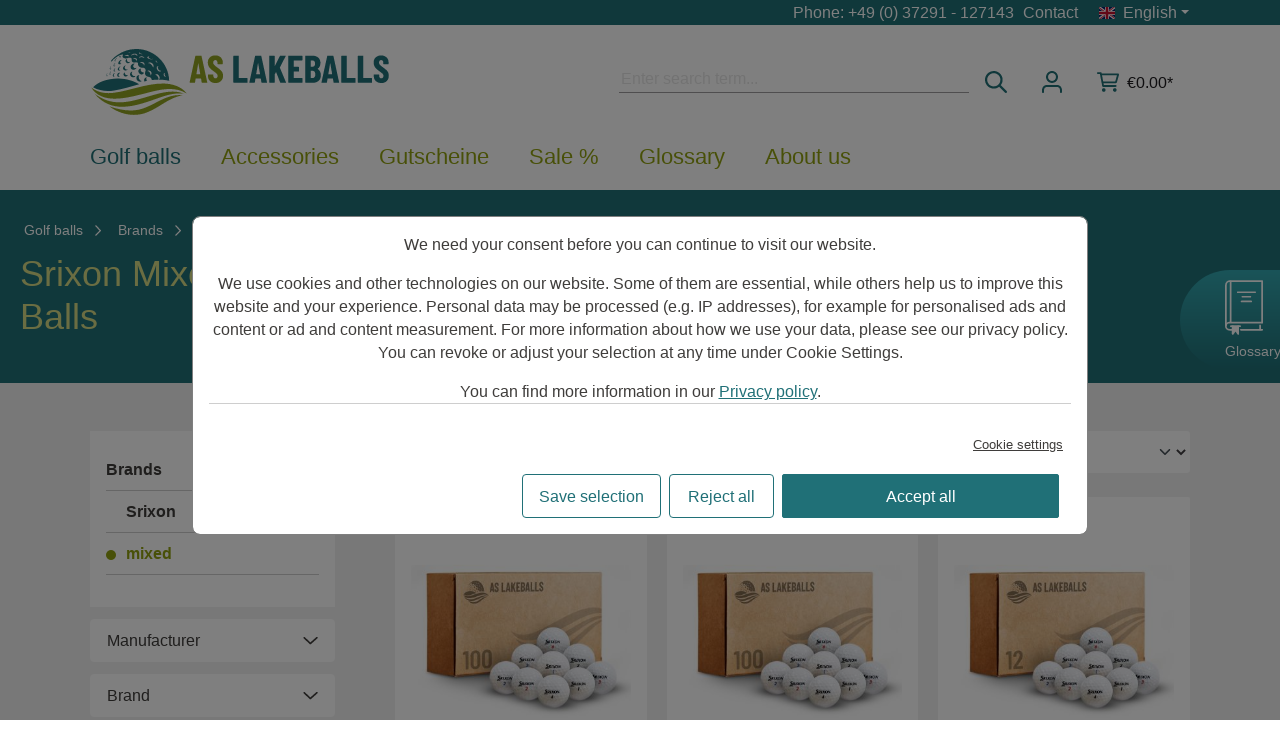

--- FILE ---
content_type: text/html; charset=UTF-8
request_url: https://as-lakeballs.com/en/lakeballs/srixon/mixed
body_size: 27407
content:

<!DOCTYPE html>

<html lang="en-GB"
      itemscope="itemscope"
      itemtype="https://schema.org/WebPage">

                            
    <head>
                                        <meta charset="utf-8">
            

        <script>

            try{
                window.dataLayer = window.dataLayer || [];
                window.w3workTagManagerTagId = 'GTM-PLFCWXB';
                var w3workTagManagerCookieMatch = document.cookie.match('google-ads-enabled=1') || document.cookie.match('google-analytics-enabled=1') || document.cookie.match('meta-enabled=1');
                var w3workTagManagerEnabled = (w3workTagManagerCookieMatch)? w3workTagManagerCookieMatch : false;
                window.w3workGoogleTagManagerScript = function(w,d,s,l,i){w[l]=w[l]||[];w[l].push({'gtm.start':new Date().getTime(),event:'gtm.js'});var f=d.getElementsByTagName(s)[0],j=d.createElement(s),dl=l!='dataLayer'?'&l='+l:'';j.async=true;j.src='https://www.googletagmanager.com/gtm.js?id='+i+dl+'';f.parentNode.insertBefore(j,f);};
                window.w3workGoogleTagManagerScriptInit = false;

                var onEventDataLayer = {"event":"view_item_list","ecommerce":{"currency":"EUR","affiliation":null,"items":[{"affiliation":null,"price":65.9,"discount":0,"index":1,"item_id":"668","item_brand":null,"item_category":"Srixon","item_list_id":"srixon","item_list_name":"Srixon","item_name":"100 pieces of Srixon Mix AA-AAA Lakeballs","quantity":1,"item_variant":""},{"affiliation":null,"price":42.9,"discount":0,"index":2,"item_id":"1372","item_brand":null,"item_category":"Srixon","item_list_id":"srixon","item_list_name":"Srixon","item_name":"100 St\u00fcck Srixon Mix AA Lakeballs","quantity":1,"item_variant":""},{"affiliation":null,"price":4.68,"discount":0,"index":3,"item_id":"987","item_brand":null,"item_category":"Srixon","item_list_id":"srixon","item_list_name":"Srixon","item_name":"12 pieces of Srixon Premium Mix AA Lakeballs","quantity":1,"item_variant":""},{"affiliation":null,"price":6.6,"discount":0,"index":4,"item_id":"207","item_brand":null,"item_category":"Srixon","item_list_id":"srixon","item_list_name":"Srixon","item_name":"12 St\u00fcck Srixon Premium Mix AA-AAA Lakeballs","quantity":1,"item_variant":""},{"affiliation":null,"price":9,"discount":0,"index":5,"item_id":"1416","item_brand":null,"item_category":"Srixon","item_list_id":"srixon","item_list_name":"Srixon","item_name":"12 St\u00fcck Srixon Premium Mix Gelb AA-AAA Lakeballs","quantity":1,"item_variant":""}]}};

                if (w3workTagManagerEnabled ){

                    gtag('consent', 'default', {
                        'ad_storage': 'denied',
                        'ad_user_data': 'denied',
                        'ad_personalization':  'denied',
                        'analytics_storage': 'denied',
                    });

                    window.w3workGoogleTagManagerScript(window, document, 'script', 'dataLayer', window.w3workTagManagerTagId);
                    window.w3workGoogleTagManagerScript = null;
                    window.w3workGoogleTagManagerScriptInit =  true;

                    window.addEventListener('load', function () {
                        if( onEventDataLayer ) window.dataLayer.push(onEventDataLayer);
                    });
                }

            }catch(e){
                console.error(e);
            }


             function gtag() { dataLayer.push(arguments);}
             (() => {

                 try{

                     if(  window.w3workGoogleTagManagerScriptInit ){
                        const adsEnabled = document.cookie.split(';').some((item) => item.trim().includes('google-ads-enabled=1'));
                        const analyticsEnabled = document.cookie.split(';').some((item) => item.trim().includes('google-analytics-enabled=1'));
                        const metaEnabled = document.cookie.split(';').some((item) => item.trim().includes('meta-enabled=1'));

                         window.dataLayer.push({
                            'google-ads-enabled': adsEnabled,
                            'google-analytics-enabled': analyticsEnabled,
                            'meta-enabled': metaEnabled,
                        });

                        gtag('consent', 'update', {
                            'ad_storage': adsEnabled ? 'granted' : 'denied',
                            'ad_user_data': adsEnabled ? 'granted' : 'denied',
                            'ad_personalization': adsEnabled ? 'granted' : 'denied',
                            'analytics_storage': analyticsEnabled ? 'granted' : 'denied',
                        });
                     }
                }catch (e){
                    console.error(e);
                }

             })();

            
        </script>


                            <meta name="viewport"
                      content="width=device-width, initial-scale=1, shrink-to-fit=no">
            
                            <meta name="author"
                      content="">
                <meta name="robots"
                      content="index,follow">
                <meta name="revisit-after"
                      content="15 days">
                <meta name="keywords"
                      content="">
                <meta name="description"
                      content="Find Your Perfect Lakeball Quickly: ✓ Hand-picked Quality Levels ✓ Pay Per Invoice ✓ Cheap. Top Srixon AD 333 Second Hand Golf Balls. Let&#039;s Play!">
            
                            <meta property="og:url"
                      content="https://as-lakeballs.com/en/lakeballs/srixon/mixed">
                <meta property="og:type"
                      content="website">
                <meta property="og:site_name"
                      content="AS Lakeballs">
                <meta property="og:title"
                      content="Srixon Mixed Lakeballs: Used Golf Balls">
                <meta property="og:description"
                      content="Find Your Perfect Lakeball Quickly: ✓ Hand-picked Quality Levels ✓ Pay Per Invoice ✓ Cheap. Top Srixon AD 333 Second Hand Golf Balls. Let&#039;s Play!">
                <meta property="og:image"
                      content="https://as-lakeballs.com/media/38/22/87/1659957876/as_lakeballs_logo.svg">

                <meta name="twitter:card"
                      content="summary">
                <meta name="twitter:site"
                      content="AS Lakeballs">
                <meta name="twitter:title"
                      content="Srixon Mixed Lakeballs: Used Golf Balls">
                <meta name="twitter:description"
                      content="Find Your Perfect Lakeball Quickly: ✓ Hand-picked Quality Levels ✓ Pay Per Invoice ✓ Cheap. Top Srixon AD 333 Second Hand Golf Balls. Let&#039;s Play!">
                <meta name="twitter:image"
                      content="https://as-lakeballs.com/media/38/22/87/1659957876/as_lakeballs_logo.svg">
            
                <script type="application/ld+json">
    {
      "@context": "https://schema.org",
      "@type": "LocalBusiness",
      "name": " AS Lakeballs",
      "image": "https://as-lakeballs.com/media/38/22/87/1659957876/as_lakeballs_logo.svg",
      "url": "https://as-lakeballs.com",
      "telephone": "037291 127143",
      "address": {
        "@type": "PostalAddress",
        "streetAddress": " Untere Schloßstraße 11",
        "addressLocality": "Augustusburg",
        "postalCode": "09573",
        "addressCountry": "DE"
      },
      "geo": {
        "@type": "GeoCoordinates",
        "latitude": 50.81558,
        "longitude": 13.101776
      }
    }
  </script>
    <meta itemprop="copyrightHolder"
          content="AS Lakeballs"/>
    <meta itemprop="copyrightYear"
          content=""/>
    <meta itemprop="isFamilyFriendly"
          content="true"/>

                                    <link rel="alternate" hreflang="fr" href="https://as-lakeballs.com/fr/balles-de-golf/balles-de-marque/srixon/gemischt-mix/" />
                                <link rel="alternate" hreflang="en" href="https://as-lakeballs.com/en/lakeballs/srixon/mixed" />
                                            <link rel="alternate" hreflang="de" href="https://as-lakeballs.com/lakeballs/srixon/gemischt-mix" />
                    
                    <link rel="shortcut icon"
                  href="https://as-lakeballs.com/media/2f/7b/ab/1703159978/favicon-96x96.png">
        
                                <link rel="apple-touch-icon"
                  sizes="180x180"
                  href="https://as-lakeballs.com/media/e6/b1/61/1653995769/logo.png">
                    
                                    <link rel="canonical" href="https://as-lakeballs.com/en/lakeballs/srixon/mixed">
                    
                    <title itemprop="name">Srixon Mixed Lakeballs: Used Golf Balls | AS Lakeballs</title>
        
                                                                            <link rel="stylesheet"
                      href="https://as-lakeballs.com/theme/ccb76141267d9d413162fc31ddb429cb/css/all.css?1768388759">
                                    

        
                                        
                
                                    
                                                        
                                            
                                                                                                        
            <style>
            
            .solid-as-row .solid-as-column-f86067e7c6e247089e96b59ed664bd8c {padding-bottom: 20px;}@media (min-width: 576px) {.solid-as-row .solid-as-column-f86067e7c6e247089e96b59ed664bd8c {padding-bottom: 20px;}}@media (min-width: 768px) {.solid-as-row .solid-as-column-f86067e7c6e247089e96b59ed664bd8c {padding-bottom: 20px;}}@media (min-width: 992px) {.solid-as-row .solid-as-column-f86067e7c6e247089e96b59ed664bd8c {padding-top: 18px;padding-bottom: 20px;}}@media (min-width: 1200px) {.solid-as-row .solid-as-column-f86067e7c6e247089e96b59ed664bd8c {padding-top: 18px;padding-bottom: 20px;}}
        </style>
    
                        <script>
        window.features = {"V6_5_0_0":true,"v6.5.0.0":true,"V6_6_0_0":false,"v6.6.0.0":false,"V6_7_0_0":false,"v6.7.0.0":false,"VUE3":false,"vue3":false,"JOIN_FILTER":false,"join.filter":false,"MEDIA_PATH":false,"media.path":false,"ES_MULTILINGUAL_INDEX":false,"es.multilingual.index":false,"STOCK_HANDLING":false,"stock.handling":false,"ASYNC_THEME_COMPILATION":false,"async.theme.compilation":false};
    </script>
        
                                


    <!-- Shopware Analytics -->
    <script>
        window.shopwareAnalytics = {
            trackingId: '',
            merchantConsent: true,
            debug: false,
            storefrontController: 'Navigation',
            storefrontAction: 'index',
            storefrontRoute: 'frontend.navigation.page',
            storefrontCmsPageType:  'product_list' ,
        };
    </script>
    <!-- End Shopware Analytics -->
        
                            
            
                
                                    <script>
                    window.useDefaultCookieConsent = true;
                </script>
                    
                                    <script>
                window.activeNavigationId = 'efa91e9d7ab34cfd8bdf261ba97b94e4';
                window.router = {
                    'frontend.cart.offcanvas': '/en/checkout/offcanvas',
                    'frontend.cookie.offcanvas': '/en/cookie/offcanvas',
                    'frontend.checkout.finish.page': '/en/checkout/finish',
                    'frontend.checkout.info': '/en/widgets/checkout/info',
                    'frontend.menu.offcanvas': '/en/widgets/menu/offcanvas',
                    'frontend.cms.page': '/en/widgets/cms',
                    'frontend.cms.navigation.page': '/en/widgets/cms/navigation',
                    'frontend.account.addressbook': '/en/widgets/account/address-book',
                    'frontend.country.country-data': '/en/country/country-state-data',
                    'frontend.app-system.generate-token': '/en/app-system/Placeholder/generate-token',
                    };
                window.salesChannelId = '6141d661cb1c4bf8ba3e72788e0acd57';
            </script>
        

    <script>
        window.router['frontend.shopware_analytics.customer.data'] = '/en/storefront/script/shopware-analytics-customer'
    </script>

                                <script>
                
                window.breakpoints = {"xs":0,"sm":576,"md":768,"lg":992,"xl":1200};
            </script>
        
        
                                    
    
                            <script>
                window.themeAssetsPublicPath = 'https://as-lakeballs.com/theme/03a3c34d785e4e88913da185f898c24f/assets/';
            </script>
        
                                                                                                        <script type="text/javascript" src="https://as-lakeballs.com/theme/ccb76141267d9d413162fc31ddb429cb/js/all.js?1768388759" defer></script>
                                                        

    
    
    

    
    </head>

    <body class="is-ctl-navigation is-act-index">

                        <noscript class="noscript-main">
                
    <div role="alert"
         class="alert alert-info alert-has-icon">
                                   <span class="icon icon-info">
                        <svg xmlns="http://www.w3.org/2000/svg" xmlns:xlink="http://www.w3.org/1999/xlink" width="24" height="24" viewBox="0 0 24 24"><defs><path d="M12 7c.5523 0 1 .4477 1 1s-.4477 1-1 1-1-.4477-1-1 .4477-1 1-1zm1 9c0 .5523-.4477 1-1 1s-1-.4477-1-1v-5c0-.5523.4477-1 1-1s1 .4477 1 1v5zm11-4c0 6.6274-5.3726 12-12 12S0 18.6274 0 12 5.3726 0 12 0s12 5.3726 12 12zM12 2C6.4772 2 2 6.4772 2 12s4.4772 10 10 10 10-4.4772 10-10S17.5228 2 12 2z" id="icons-default-info" /></defs><use xlink:href="#icons-default-info" fill="#758CA3" fill-rule="evenodd" /></svg>
        </span>               
                    <div class="alert-content-container">
                                                    
                                    <div class="alert-content">
                                                    To be able to use the full range of Shopware 6, we recommend activating Javascript in your browser.
                                            </div>
                
                                                                </div>
            </div>
            </noscript>
        
                    <header class="header-main">
                    <div class="container-fluid p-0">
                    <div class="top-bar">
        <div class="container">
            <nav class="top-bar-nav">
                <div class="topbar-contact">
                    <span>Phone: +49 (0) 37291 - 127143 </span>
                    <span><a href="https://as-lakeballs.com/en/information/contact">Contact</a></span>
                </div>
                                                    
            <div class="top-bar-nav-item top-bar-language">
                            <form method="post"
                      action="/en/checkout/language"
                      class="language-form"
                      data-form-auto-submit="true">

                                            
        <div class="languages-menu dropdown">
            <button class="btn dropdown-toggle top-bar-nav-btn"
                    type="button"
                    id="languagesDropdown-top-bar"
                    data-bs-toggle="dropdown"
                    aria-haspopup="true"
                    aria-expanded="false">
            <div class="top-bar-list-icon language-flag country-en language-gb"></div>
            <span class="top-bar-nav-text d-none d-sm-block ms-2">English</span>
            </button>
                            <div class="top-bar-list dropdown-menu dropdown-menu-right"
                     aria-labelledby="languagesDropdown-top-bar">
                                            <div class="top-bar-list-item dropdown-item"
                             title="">

                                                                                                                            
                                <label class="top-bar-list-label"
                                       for="top-bar-2fbb5fe2e29a4d70aa5854ce7ce3e20b">
                                    <input id="top-bar-2fbb5fe2e29a4d70aa5854ce7ce3e20b"
                                           class="top-bar-list-radio"
                                           value="2fbb5fe2e29a4d70aa5854ce7ce3e20b"
                                           name="languageId"
                                           type="radio"
                                            >
                                    <div class="top-bar-list-icon language-flag country-de language-de"></div>
                                    Deutsch
                                </label>
                                                    </div>
                                            <div class="top-bar-list-item dropdown-item item-checked"
                             title="">

                                                                                                                            
                                <label class="top-bar-list-label"
                                       for="top-bar-2d5b72dcfab9427fb5721f01e2049a21">
                                    <input id="top-bar-2d5b72dcfab9427fb5721f01e2049a21"
                                           class="top-bar-list-radio"
                                           value="2d5b72dcfab9427fb5721f01e2049a21"
                                           name="languageId"
                                           type="radio"
                                             checked>
                                    <div class="top-bar-list-icon language-flag country-en language-gb"></div>
                                    English
                                </label>
                                                    </div>
                                            <div class="top-bar-list-item dropdown-item"
                             title="">

                                                                                                                            
                                <label class="top-bar-list-label"
                                       for="top-bar-01962474cf547003924748255de396f1">
                                    <input id="top-bar-01962474cf547003924748255de396f1"
                                           class="top-bar-list-radio"
                                           value="01962474cf547003924748255de396f1"
                                           name="languageId"
                                           type="radio"
                                            >
                                    <div class="top-bar-list-icon language-flag country-fr language-fr"></div>
                                    Français
                                </label>
                                                    </div>
                                    </div>
                    </div>

        <input name="redirectTo" type="hidden" value="frontend.navigation.page"/>

                    <input name="redirectParameters[_httpCache]" type="hidden" value="1">
                    <input name="redirectParameters[navigationId]" type="hidden" value="efa91e9d7ab34cfd8bdf261ba97b94e4">
                            </form>
                    </div>
                                </nav>
        </div>
    </div>

        <div class="container">
        <div class="row align-items-center justify-content-between header-row">

                            <div class="col-12 col-lg-auto header-logo-col">
                        <div class="header-logo-main">
                    <a class="header-logo-main-link"
               href="/en/"
               title="AS Lakeballs: We Are Lakeball Expert Since 2005">
                                    <picture class="header-logo-picture">
                                                                                
                                                                            
                                                                                    <img src="https://as-lakeballs.com/media/38/22/87/1659957876/as_lakeballs_logo.svg"
                                     alt="AS Lakeballs: We Are Lakeball Expert Since 2005"
                                     class="img-fluid header-logo-main-img"/>
                                                                        </picture>
                            </a>
            </div>
                </div>
                                        <div class="col-12 col-lg-auto order-lg-3 header-actions-col">
                    <div class="row align-items-center justify-content-end g-0 w-100">
                                                    <div class="col d-lg-none">
                                <div class="menu-button">
                                                                                                                    <button
                                            class="btn nav-main-toggle-btn header-actions-btn"
                                            type="button"
                                                                                                                                        data-offcanvas-menu="true"
                                                                                        aria-label="Menu"
                                        >
                                                                                            <span class="icon icon-stack">
                        <svg xmlns="http://www.w3.org/2000/svg" xmlns:xlink="http://www.w3.org/1999/xlink" width="24" height="24" viewBox="0 0 24 24"><defs><path d="M3 13c-.5523 0-1-.4477-1-1s.4477-1 1-1h18c.5523 0 1 .4477 1 1s-.4477 1-1 1H3zm0-7c-.5523 0-1-.4477-1-1s.4477-1 1-1h18c.5523 0 1 .4477 1 1s-.4477 1-1 1H3zm0 14c-.5523 0-1-.4477-1-1s.4477-1 1-1h18c.5523 0 1 .4477 1 1s-.4477 1-1 1H3z" id="icons-default-stack" /></defs><use xlink:href="#icons-default-stack" fill="#758CA3" fill-rule="evenodd" /></svg>
        </span>                                                                                    </button>
                                    
                                                                    </div>
                            </div>
                        
                        <div class="col-auto d-none d-lg-block header-search-col">
                            
    <div class="collapse"
         id="searchCollapse">
        <div class="header-search">
                            <form action="/en/search"
                      method="get"
                                                                      data-search-form="true"
                                                                  data-search-widget-options='{&quot;searchWidgetMinChars&quot;:2}'
                      data-url="/en/suggest?search="
                      class="header-search-form">
                                            <div class="input-group">
                                                            <input type="search"
                                       name="search"
                                       class="form-control header-search-input"
                                       autocomplete="off"
                                       autocapitalize="off"
                                       placeholder="Enter search term..."
                                       aria-label="Enter search term..."
                                       value=""
                                >
                            
                                <button type="submit"
            class="btn header-search-btn"
            aria-label="Search">
            <span class="header-search-icon">
                <span class="icon icon-custom-icons icon-custom-icons-icon_suche icon-base">
                        <?xml version="1.0" encoding="utf-8"?>
<svg version="1.1" id="Ebene_1" xmlns="http://www.w3.org/2000/svg" x="0px" y="0px"
	 viewBox="0 0 19.99 19.99" style="enable-background:new 0 0 19.99 19.99;" xml:space="preserve">
<path fill="#207077" d="M19.71,18.29l-5.39-5.39c2.71-3.49,2.08-8.52-1.41-11.22S4.39-0.4,1.68,3.09s-2.08,8.52,1.41,11.22
	c2.89,2.24,6.92,2.24,9.81,0l5.39,5.39c0.4,0.38,1.03,0.37,1.41-0.02C20.08,19.29,20.08,18.68,19.71,18.29z M8,14
	c-3.31,0-6-2.69-6-6c0-3.31,2.69-6,6-6s6,2.69,6,6C14,11.31,11.31,14,8,14z"/>
</svg>

        </span>            </span>
    </button>
                        </div>
                                    </form>
                    </div>
    </div>
                        </div>

                                                    <div class="col-auto d-lg-none">
                                <div class="search-toggle">
                                    <button class="btn header-actions-btn search-toggle-btn js-search-toggle-btn collapsed"
                                            type="button"
                                        ="collapse"
                                        ="#searchCollapse"
                                        aria-expanded="false"
                                        aria-controls="searchCollapse"
                                        aria-label="Search">
                                        <span class="icon icon-custom-icons icon-custom-icons-icon_suche icon-base">
                        <?xml version="1.0" encoding="utf-8"?>
<svg version="1.1" id="Ebene_1" xmlns="http://www.w3.org/2000/svg" x="0px" y="0px"
	 viewBox="0 0 19.99 19.99" style="enable-background:new 0 0 19.99 19.99;" xml:space="preserve">
<path fill="#207077" d="M19.71,18.29l-5.39-5.39c2.71-3.49,2.08-8.52-1.41-11.22S4.39-0.4,1.68,3.09s-2.08,8.52,1.41,11.22
	c2.89,2.24,6.92,2.24,9.81,0l5.39,5.39c0.4,0.38,1.03,0.37,1.41-0.02C20.08,19.29,20.08,18.68,19.71,18.29z M8,14
	c-3.31,0-6-2.69-6-6c0-3.31,2.69-6,6-6s6,2.69,6,6C14,11.31,11.31,14,8,14z"/>
</svg>

        </span>                                    </button>
                                </div>
                            </div>
                        
                        
                                                    <div class="col-auto">
                                <div class="account-menu">
                                        <div class="dropdown">
            <button class="btn account-menu-btn header-actions-btn"
            type="button"
            id="accountWidget"
                                        data-offcanvas-account-menu="true"
                        data-bs-toggle="dropdown"
            aria-haspopup="true"
            aria-expanded="false"
            aria-label="Your account"
            title="Your account">
            <span class="icon icon-custom-icons icon-custom-icons-icon_konto icon-base">
                        <?xml version="1.0" encoding="utf-8"?>
<!-- Generator: Adobe Illustrator 26.3.1, SVG Export Plug-In . SVG Version: 6.00 Build 0)  -->
<svg version="1.1" id="Ebene_1" xmlns="http://www.w3.org/2000/svg" xmlns:xlink="http://www.w3.org/1999/xlink" x="0px" y="0px"
	 viewBox="0 0 20 22.1" style="enable-background:new 0 0 20 22.1;" xml:space="preserve">

<path fill="#207077" d="M15,14H5c-2.76,0-5,2.24-5,5v2.1c0,0.55,0.45,1,1,1c0.55,0,1-0.45,1-1V19c0-1.66,1.34-3,3-3h10
	c1.66,0,3,1.34,3,3v2.1c0,0.55,0.45,1,1,1c0.55,0,1-0.45,1-1V19C20,16.24,17.76,14,15,14z M10,12c3.31,0,6-2.69,6-6
	c0-3.31-2.69-6-6-6S4,2.69,4,6C4,9.31,6.69,12,10,12z M10,2c2.21,0,4,1.79,4,4c0,2.21-1.79,4-4,4c-2.21,0-4-1.79-4-4
	C6,3.79,7.79,2,10,2z"/>
</svg>

        </span>    </button>

                    <div class="dropdown-menu dropdown-menu-end account-menu-dropdown js-account-menu-dropdown"
                 aria-labelledby="accountWidget">
                

        
            <div class="offcanvas-header">
                <button class="btn btn-primary btn-block offcanvas-close js-offcanvas-close sticky-top">
                    <span class="icon icon-x icon-xs">
                        <svg xmlns="http://www.w3.org/2000/svg" xmlns:xlink="http://www.w3.org/1999/xlink" width="24" height="24" viewBox="0 0 24 24"><defs><path d="m10.5858 12-7.293-7.2929c-.3904-.3905-.3904-1.0237 0-1.4142.3906-.3905 1.0238-.3905 1.4143 0L12 10.5858l7.2929-7.293c.3905-.3904 1.0237-.3904 1.4142 0 .3905.3906.3905 1.0238 0 1.4143L13.4142 12l7.293 7.2929c.3904.3905.3904 1.0237 0 1.4142-.3906.3905-1.0238.3905-1.4143 0L12 13.4142l-7.2929 7.293c-.3905.3904-1.0237.3904-1.4142 0-.3905-.3906-.3905-1.0238 0-1.4143L10.5858 12z" id="icons-default-x" /></defs><use xlink:href="#icons-default-x" fill="#758CA3" fill-rule="evenodd" /></svg>
        </span>        
                                           Close menu
                    
            </button>
        </div>
    
            <div class="offcanvas-body">
                <div class="account-menu">
                                    <div class="dropdown-header account-menu-header">
                    Your account
                </div>
                    
                                    <div class="account-menu-login">
                                            <a href="/en/account/login"
                           title="Log in"
                           class="btn btn-primary account-menu-login-button">
                            Log in
                        </a>
                    
                                            <div class="account-menu-register">
                            or <a href="/en/account/login"
                                                                            title="Sign up">sign up</a>
                        </div>
                                    </div>
                    
                    <div class="account-menu-links">
                    <div class="header-account-menu">
        <div class="card account-menu-inner">
                                        
                                                <div class="list-group list-group-flush account-aside-list-group">
                                                                                    <a href="/en/account"
                                   title="Overview"
                                   class="list-group-item list-group-item-action account-aside-item">
                                    Overview
                                </a>
                            
                                                            <a href="/en/account/profile"
                                   title="Your profile"
                                   class="list-group-item list-group-item-action account-aside-item">
                                    Your profile
                                </a>
                            
                                                            <a href="/en/account/address"
                                   title="Addresses"
                                   class="list-group-item list-group-item-action account-aside-item">
                                    Addresses
                                </a>
                            
                                                            <a href="/en/account/payment"
                                   title="Payment methods"
                                   class="list-group-item list-group-item-action account-aside-item">
                                    Payment methods
                                </a>
                            
                                                            <a href="/en/account/order"
                                   title="Orders"
                                   class="list-group-item list-group-item-action account-aside-item">
                                    Orders
                                </a>
                                                                        </div>
                            
                                                </div>
    </div>
            </div>
            </div>
        </div>
                </div>
            </div>
                                </div>
                            </div>
                        
                                                    <div class="col-auto">
                                <div class="header-cart"
                                     data-offcanvas-cart="true">
                                    <a class="btn header-cart-btn header-actions-btn"
                                       href="/en/checkout/cart"
                                       data-cart-widget="true"
                                       title="Shopping cart"
                                       aria-label="Shopping cart">
                                            <span class="header-cart-icon d-flex">
        <span class="icon icon-custom-icons icon-custom-icons-icon_wk icon-base">
                        <?xml version="1.0" encoding="utf-8"?>
<svg version="1.1" id="Ebene_1" xmlns="http://www.w3.org/2000/svg" x="0px" y="0px"
	 viewBox="0 0 24.65 22" style="enable-background:new 0 0 24.65 22;" xml:space="preserve">
<path fill="#207077" d="M23.28,1.38H5.2L5.14,0.84C5.04,0.35,4.62,0,4.12,0H1.03C0.46,0,0,0.46,0,1.03s0.46,1.03,1.03,1.03h2.24
	l2.59,13.6c0.09,0.49,0.52,0.84,0.98,0.84h14.13c0.57,0,1.03-0.46,1.03-1.03s-0.46-1.03-1.03-1.03H7.73l-0.4-2.06h13.62
	c0.61,0,1.16-0.41,1.32-1l2.32-8.25C24.85,2.25,24.15,1.38,23.28,1.38z M20.44,10.31H6.94L5.63,3.44h16.74L20.44,10.31z M7.56,17.88
	c-1.14,0-2.06,0.92-2.06,2.06S6.42,22,7.56,22s2.06-0.92,2.06-2.06S8.7,17.88,7.56,17.88z M19.94,17.88c-1.14,0-2.06,0.92-2.06,2.06
	S18.8,22,19.94,22S22,21.08,22,19.94S21.08,17.88,19.94,17.88z"/>
</svg>

        </span>    </span>
        <span class="header-cart-total">
        €0.00*
    </span>
                                    </a>
                                </div>
                            </div>
                                            </div>
                </div>
            
                            <div class="col-12 d-lg-none header-search-col">
                    <div class="row align-items-center">
                        <div class="col-sm-auto d-none">
                                                                                            <div class="nav-main-toggle">
                                                                            <button
                                            class="btn nav-main-toggle-btn header-actions-btn"
                                            type="button"
                                                                                                                                        data-offcanvas-menu="true"
                                                                                        aria-label="Menu"
                                        >
                                                                                            <span class="icon icon-stack">
                        <svg xmlns="http://www.w3.org/2000/svg" xmlns:xlink="http://www.w3.org/1999/xlink" width="24" height="24" viewBox="0 0 24 24"><defs><path d="M3 13c-.5523 0-1-.4477-1-1s.4477-1 1-1h18c.5523 0 1 .4477 1 1s-.4477 1-1 1H3zm0-7c-.5523 0-1-.4477-1-1s.4477-1 1-1h18c.5523 0 1 .4477 1 1s-.4477 1-1 1H3zm0 14c-.5523 0-1-.4477-1-1s.4477-1 1-1h18c.5523 0 1 .4477 1 1s-.4477 1-1 1H3z" id="icons-default-stack" /></defs><use xlink:href="#icons-default-stack" fill="#758CA3" fill-rule="evenodd" /></svg>
        </span>                                                                                    </button>
                                                                    </div>
                            
                                                    </div>
                        <div class="col">
                            
    <div class="collapse"
         id="searchCollapse">
        <div class="header-search">
                            <form action="/en/search"
                      method="get"
                                                                      data-search-form="true"
                                                                  data-search-widget-options='{&quot;searchWidgetMinChars&quot;:2}'
                      data-url="/en/suggest?search="
                      class="header-search-form">
                                            <div class="input-group">
                                                            <input type="search"
                                       name="search"
                                       class="form-control header-search-input"
                                       autocomplete="off"
                                       autocapitalize="off"
                                       placeholder="Enter search term..."
                                       aria-label="Enter search term..."
                                       value=""
                                >
                            
                                <button type="submit"
            class="btn header-search-btn"
            aria-label="Search">
            <span class="header-search-icon">
                <span class="icon icon-custom-icons icon-custom-icons-icon_suche icon-base">
                        <?xml version="1.0" encoding="utf-8"?>
<svg version="1.1" id="Ebene_1" xmlns="http://www.w3.org/2000/svg" x="0px" y="0px"
	 viewBox="0 0 19.99 19.99" style="enable-background:new 0 0 19.99 19.99;" xml:space="preserve">
<path fill="#207077" d="M19.71,18.29l-5.39-5.39c2.71-3.49,2.08-8.52-1.41-11.22S4.39-0.4,1.68,3.09s-2.08,8.52,1.41,11.22
	c2.89,2.24,6.92,2.24,9.81,0l5.39,5.39c0.4,0.38,1.03,0.37,1.41-0.02C20.08,19.29,20.08,18.68,19.71,18.29z M8,14
	c-3.31,0-6-2.69-6-6c0-3.31,2.69-6,6-6s6,2.69,6,6C14,11.31,11.31,14,8,14z"/>
</svg>

        </span>            </span>
    </button>
                        </div>
                                    </form>
                    </div>
    </div>
                        </div>
                    </div>
                </div>
                    </div>
    </div>
    </div>
            </header>
        
                    <div class="nav-main">
                                        <div class="main-navigation"
         id="mainNavigation"
         data-flyout-menu="true">
                    <div class="container">
                                    <nav class="nav main-navigation-menu"
                        itemscope="itemscope"
                        itemtype="http://schema.org/SiteNavigationElement">
                        
                        
                                                    
                                                                                            
                                                                                                                                            <a class="nav-link main-navigation-link nav-item-8dfb74d0881c40798b96afeeef22d83a  active"
                                           href="https://as-lakeballs.com/en/golf-balls"
                                           itemprop="url"
                                           data-flyout-menu-trigger="8dfb74d0881c40798b96afeeef22d83a"                                                                                      title="Golf balls">
                                            <div class="main-navigation-link-text">
                                                <span itemprop="name">Golf balls</span>
                                            </div>
                                        </a>
                                                                    
                                                                                                        
                                                                                                                                            <a class="nav-link main-navigation-link nav-item-5af219a5a5f44f6a9f0ddee001406ee2 "
                                           href="https://as-lakeballs.com/en/accessories"
                                           itemprop="url"
                                           data-flyout-menu-trigger="5af219a5a5f44f6a9f0ddee001406ee2"                                                                                      title="Accessories">
                                            <div class="main-navigation-link-text">
                                                <span itemprop="name">Accessories</span>
                                            </div>
                                        </a>
                                                                    
                                                                                                        
                                                                                                                                            <a class="nav-link main-navigation-link nav-item-561d03ee0204468492201d8c5521d807 "
                                           href="https://as-lakeballs.com/en/gutscheine/"
                                           itemprop="url"
                                                                                                                                 title="Gutscheine">
                                            <div class="main-navigation-link-text">
                                                <span itemprop="name">Gutscheine</span>
                                            </div>
                                        </a>
                                                                    
                                                                                                        
                                                                                                                                            <a class="nav-link main-navigation-link nav-item-83e0332530cc4202ac824922ef4500c7 "
                                           href="https://as-lakeballs.com/en/sale"
                                           itemprop="url"
                                                                                                                                 title="Sale %">
                                            <div class="main-navigation-link-text">
                                                <span itemprop="name">Sale %</span>
                                            </div>
                                        </a>
                                                                    
                                                                                                        
                                                                                                                                            <a class="nav-link main-navigation-link nav-item-9fd3e3dfe9314a7b9e35220e0c612ee9 "
                                           href="https://as-lakeballs.com/en/glossary"
                                           itemprop="url"
                                                                                                                                 title="Glossary">
                                            <div class="main-navigation-link-text">
                                                <span itemprop="name">Glossary</span>
                                            </div>
                                        </a>
                                                                    
                                                                                                        
                                                                                                                                            <a class="nav-link main-navigation-link nav-item-dfaa7d0a4d3e4a10b9d1e3f996d1459e "
                                           href="https://as-lakeballs.com/en/about-us"
                                           itemprop="url"
                                                                                                                                 title="About us">
                                            <div class="main-navigation-link-text">
                                                <span itemprop="name">About us</span>
                                            </div>
                                        </a>
                                                                    
                                                                                    </nav>
                            </div>
        
                                                                                                                                                                                                                                                                                
                                                <div class="navigation-flyouts">
                                                                                                                            <div class="navigation-flyout with-media"
         data-flyout-menu-id="8dfb74d0881c40798b96afeeef22d83a">
        <div class="container">
                                            
            <div class="row navigation-flyout-content">
                    <div class="col">
        <div class="navigation-flyout-categories">
                                                        
                        
                
    <div class="row navigation-flyout-categories is-level-0">
                                            
                            <div class="col-6 navigation-flyout-col">
                                                                        <a class="nav-item nav-link navigation-flyout-link is-level-0 active"
                               href="https://as-lakeballs.com/en/lakeballs/brands"
                               itemprop="url"
                                                              title="Brands">
                                <span class="icon icon-icon_menu_chevron_right icon-2xs">
                        <svg version="1.1" id="Ebene_1" xmlns="http://www.w3.org/2000/svg" xmlns:xlink="http://www.w3.org/1999/xlink" x="0px" y="0px"
	 viewBox="0 0 9.4 18.2" style="enable-background:new 0 0 9.4 18.2;" xml:space="preserve">
<path d="M1.4,17.8c-0.2,0-0.5-0.1-0.7-0.3c-0.4-0.4-0.4-1-0.1-1.4L7,9.3L0.7,2.1C0.3,1.7,0.3,1,0.8,0.7c0.4-0.4,1-0.3,1.4,0.1l7,7.9
	c0.3,0.4,0.3,1,0,1.3l-7,7.5C2,17.7,1.7,17.8,1.4,17.8z"/>
</svg>

        </span>                                <span class="ml-2" itemprop="name">Brands</span>
                            </a>
                                            
                                                                                </div>
                                                        
                            <div class="col-6 navigation-flyout-col">
                                                                        <a class="nav-item nav-link navigation-flyout-link is-level-0"
                               href="https://as-lakeballs.com/en/lakeballs/mixballs"
                               itemprop="url"
                                                              title="mix balls">
                                <span class="icon icon-icon_menu_chevron_right icon-2xs">
                        <svg version="1.1" id="Ebene_1" xmlns="http://www.w3.org/2000/svg" xmlns:xlink="http://www.w3.org/1999/xlink" x="0px" y="0px"
	 viewBox="0 0 9.4 18.2" style="enable-background:new 0 0 9.4 18.2;" xml:space="preserve">
<path d="M1.4,17.8c-0.2,0-0.5-0.1-0.7-0.3c-0.4-0.4-0.4-1-0.1-1.4L7,9.3L0.7,2.1C0.3,1.7,0.3,1,0.8,0.7c0.4-0.4,1-0.3,1.4,0.1l7,7.9
	c0.3,0.4,0.3,1,0,1.3l-7,7.5C2,17.7,1.7,17.8,1.4,17.8z"/>
</svg>

        </span>                                <span class="ml-2" itemprop="name">mix balls</span>
                            </a>
                                            
                                                                                </div>
                                                        
                            <div class="col-6 navigation-flyout-col">
                                                                        <a class="nav-item nav-link navigation-flyout-link is-level-0"
                               href="https://as-lakeballs.com/en/lakeballs/ladys"
                               itemprop="url"
                                                              title="lady lakeballs">
                                <span class="icon icon-icon_menu_chevron_right icon-2xs">
                        <svg version="1.1" id="Ebene_1" xmlns="http://www.w3.org/2000/svg" xmlns:xlink="http://www.w3.org/1999/xlink" x="0px" y="0px"
	 viewBox="0 0 9.4 18.2" style="enable-background:new 0 0 9.4 18.2;" xml:space="preserve">
<path d="M1.4,17.8c-0.2,0-0.5-0.1-0.7-0.3c-0.4-0.4-0.4-1-0.1-1.4L7,9.3L0.7,2.1C0.3,1.7,0.3,1,0.8,0.7c0.4-0.4,1-0.3,1.4,0.1l7,7.9
	c0.3,0.4,0.3,1,0,1.3l-7,7.5C2,17.7,1.7,17.8,1.4,17.8z"/>
</svg>

        </span>                                <span class="ml-2" itemprop="name">lady lakeballs</span>
                            </a>
                                            
                                                                                </div>
                                                        
                            <div class="col-6 navigation-flyout-col">
                                                                        <a class="nav-item nav-link navigation-flyout-link is-level-0"
                               href="https://as-lakeballs.com/en/lakeballs/colored"
                               itemprop="url"
                                                              title="colored balls">
                                <span class="icon icon-icon_menu_chevron_right icon-2xs">
                        <svg version="1.1" id="Ebene_1" xmlns="http://www.w3.org/2000/svg" xmlns:xlink="http://www.w3.org/1999/xlink" x="0px" y="0px"
	 viewBox="0 0 9.4 18.2" style="enable-background:new 0 0 9.4 18.2;" xml:space="preserve">
<path d="M1.4,17.8c-0.2,0-0.5-0.1-0.7-0.3c-0.4-0.4-0.4-1-0.1-1.4L7,9.3L0.7,2.1C0.3,1.7,0.3,1,0.8,0.7c0.4-0.4,1-0.3,1.4,0.1l7,7.9
	c0.3,0.4,0.3,1,0,1.3l-7,7.5C2,17.7,1.7,17.8,1.4,17.8z"/>
</svg>

        </span>                                <span class="ml-2" itemprop="name">colored balls</span>
                            </a>
                                            
                                                                                </div>
                                                        
                            <div class="col-6 navigation-flyout-col">
                                                                        <a class="nav-item nav-link navigation-flyout-link is-level-0"
                               href="https://as-lakeballs.com/en/lakeballs/cross-golf-balls"
                               itemprop="url"
                                                              title="cross golf balls">
                                <span class="icon icon-icon_menu_chevron_right icon-2xs">
                        <svg version="1.1" id="Ebene_1" xmlns="http://www.w3.org/2000/svg" xmlns:xlink="http://www.w3.org/1999/xlink" x="0px" y="0px"
	 viewBox="0 0 9.4 18.2" style="enable-background:new 0 0 9.4 18.2;" xml:space="preserve">
<path d="M1.4,17.8c-0.2,0-0.5-0.1-0.7-0.3c-0.4-0.4-0.4-1-0.1-1.4L7,9.3L0.7,2.1C0.3,1.7,0.3,1,0.8,0.7c0.4-0.4,1-0.3,1.4,0.1l7,7.9
	c0.3,0.4,0.3,1,0,1.3l-7,7.5C2,17.7,1.7,17.8,1.4,17.8z"/>
</svg>

        </span>                                <span class="ml-2" itemprop="name">cross golf balls</span>
                            </a>
                                            
                                                                                </div>
                                                        
                            <div class="col-6 navigation-flyout-col">
                                                                        <a class="nav-item nav-link navigation-flyout-link is-level-0"
                               href="https://as-lakeballs.com/en/lakeballs/special-editions"
                               itemprop="url"
                                                              title="special editions">
                                <span class="icon icon-icon_menu_chevron_right icon-2xs">
                        <svg version="1.1" id="Ebene_1" xmlns="http://www.w3.org/2000/svg" xmlns:xlink="http://www.w3.org/1999/xlink" x="0px" y="0px"
	 viewBox="0 0 9.4 18.2" style="enable-background:new 0 0 9.4 18.2;" xml:space="preserve">
<path d="M1.4,17.8c-0.2,0-0.5-0.1-0.7-0.3c-0.4-0.4-0.4-1-0.1-1.4L7,9.3L0.7,2.1C0.3,1.7,0.3,1,0.8,0.7c0.4-0.4,1-0.3,1.4,0.1l7,7.9
	c0.3,0.4,0.3,1,0,1.3l-7,7.5C2,17.7,1.7,17.8,1.4,17.8z"/>
</svg>

        </span>                                <span class="ml-2" itemprop="name">special editions</span>
                            </a>
                                            
                                                                                </div>
                        </div>
                        
                    </div>
    </div>

                    <div class="col-4 col-xl-8">
          <div class="navigation-flyout-teaser">
                                <a class="navigation-flyout-teaser-image-container"
                     href="https://as-lakeballs.com/en/golf-balls"
                                          title="Golf balls">
                                          
                        
                        
    
    
    
                    
                
        
                
                    
            <img src="https://as-lakeballs.com/media/0e/9f/d9/1654002259/kategorie-golfbaelle.png"                             srcset="https://as-lakeballs.com/thumbnail/0e/9f/d9/1654002259/kategorie-golfbaelle_800x800.png 800w, https://as-lakeballs.com/thumbnail/0e/9f/d9/1654002259/kategorie-golfbaelle_400x400.png 400w, https://as-lakeballs.com/thumbnail/0e/9f/d9/1654002259/kategorie-golfbaelle_1920x1920.png 1920w"                                          class="navigation-flyout-teaser-image" data-object-fit="cover" loading="eager"        />
                      </a>
                        </div>
      </div>
          </div>
                        </div>
    </div>
                                                                                                                                    <div class="navigation-flyout with-media"
         data-flyout-menu-id="5af219a5a5f44f6a9f0ddee001406ee2">
        <div class="container">
                                            
            <div class="row navigation-flyout-content">
                    <div class="col">
        <div class="navigation-flyout-categories">
                                                        
                        
                
    <div class="row navigation-flyout-categories is-level-0">
                                            
                            <div class="col-6 navigation-flyout-col">
                                                                        <a class="nav-item nav-link navigation-flyout-link is-level-0"
                               href="https://as-lakeballs.com/en/accessories/tees"
                               itemprop="url"
                                                              title="tees">
                                <span class="icon icon-icon_menu_chevron_right icon-2xs">
                        <svg version="1.1" id="Ebene_1" xmlns="http://www.w3.org/2000/svg" xmlns:xlink="http://www.w3.org/1999/xlink" x="0px" y="0px"
	 viewBox="0 0 9.4 18.2" style="enable-background:new 0 0 9.4 18.2;" xml:space="preserve">
<path d="M1.4,17.8c-0.2,0-0.5-0.1-0.7-0.3c-0.4-0.4-0.4-1-0.1-1.4L7,9.3L0.7,2.1C0.3,1.7,0.3,1,0.8,0.7c0.4-0.4,1-0.3,1.4,0.1l7,7.9
	c0.3,0.4,0.3,1,0,1.3l-7,7.5C2,17.7,1.7,17.8,1.4,17.8z"/>
</svg>

        </span>                                <span class="ml-2" itemprop="name">tees</span>
                            </a>
                                            
                                                                                </div>
                                                        
                            <div class="col-6 navigation-flyout-col">
                                                                        <a class="nav-item nav-link navigation-flyout-link is-level-0"
                               href="https://as-lakeballs.com/en/accessories/equipment"
                               itemprop="url"
                                                              title="equipment">
                                <span class="icon icon-icon_menu_chevron_right icon-2xs">
                        <svg version="1.1" id="Ebene_1" xmlns="http://www.w3.org/2000/svg" xmlns:xlink="http://www.w3.org/1999/xlink" x="0px" y="0px"
	 viewBox="0 0 9.4 18.2" style="enable-background:new 0 0 9.4 18.2;" xml:space="preserve">
<path d="M1.4,17.8c-0.2,0-0.5-0.1-0.7-0.3c-0.4-0.4-0.4-1-0.1-1.4L7,9.3L0.7,2.1C0.3,1.7,0.3,1,0.8,0.7c0.4-0.4,1-0.3,1.4,0.1l7,7.9
	c0.3,0.4,0.3,1,0,1.3l-7,7.5C2,17.7,1.7,17.8,1.4,17.8z"/>
</svg>

        </span>                                <span class="ml-2" itemprop="name">equipment</span>
                            </a>
                                            
                                                                                </div>
                        </div>
                        
                    </div>
    </div>

                    <div class="col-4 col-xl-8">
          <div class="navigation-flyout-teaser">
                                <a class="navigation-flyout-teaser-image-container"
                     href="https://as-lakeballs.com/en/accessories"
                                          title="Accessories">
                                          
                        
                        
    
    
    
                    
                
        
                
                    
            <img src="https://as-lakeballs.com/media/0e/9f/d9/1654002259/kategorie-golfbaelle.png"                             srcset="https://as-lakeballs.com/thumbnail/0e/9f/d9/1654002259/kategorie-golfbaelle_800x800.png 800w, https://as-lakeballs.com/thumbnail/0e/9f/d9/1654002259/kategorie-golfbaelle_400x400.png 400w, https://as-lakeballs.com/thumbnail/0e/9f/d9/1654002259/kategorie-golfbaelle_1920x1920.png 1920w"                                          class="navigation-flyout-teaser-image" data-object-fit="cover" loading="eager"        />
                      </a>
                        </div>
      </div>
          </div>
                        </div>
    </div>
                                                                                                                                                                                                                                                                                                                                                        </div>
                                        </div>
                            </div>
        
                                    <div class="d-none js-navigation-offcanvas-initial-content">
                                            

        
            <div class="offcanvas-header">
                <button class="btn btn-primary btn-block offcanvas-close js-offcanvas-close sticky-top">
                    <span class="icon icon-x icon-xs">
                        <svg xmlns="http://www.w3.org/2000/svg" xmlns:xlink="http://www.w3.org/1999/xlink" width="24" height="24" viewBox="0 0 24 24"><defs><path d="m10.5858 12-7.293-7.2929c-.3904-.3905-.3904-1.0237 0-1.4142.3906-.3905 1.0238-.3905 1.4143 0L12 10.5858l7.2929-7.293c.3905-.3904 1.0237-.3904 1.4142 0 .3905.3906.3905 1.0238 0 1.4143L13.4142 12l7.293 7.2929c.3904.3905.3904 1.0237 0 1.4142-.3906.3905-1.0238.3905-1.4143 0L12 13.4142l-7.2929 7.293c-.3905.3904-1.0237.3904-1.4142 0-.3905-.3906-.3905-1.0238 0-1.4143L10.5858 12z" id="icons-default-x" /></defs><use xlink:href="#icons-default-x" fill="#758CA3" fill-rule="evenodd" /></svg>
        </span>        
                                           Close menu
                    
            </button>
        </div>
    
            <div class="offcanvas-body">
                        <nav class="nav navigation-offcanvas-actions">
            
                                
                        </nav>
    
    
    <div class="navigation-offcanvas-container js-navigation-offcanvas">
        <div class="navigation-offcanvas-overlay-content js-navigation-offcanvas-overlay-content">
                                <a class="nav-item nav-link is-home-link navigation-offcanvas-link js-navigation-offcanvas-link"
       href="/en/widgets/menu/offcanvas"
       itemprop="url"
       title="Show all categories">
                    <span class="navigation-offcanvas-link-icon js-navigation-offcanvas-loading-icon">
                <span class="icon icon-stack">
                        <svg xmlns="http://www.w3.org/2000/svg" xmlns:xlink="http://www.w3.org/1999/xlink" width="24" height="24" viewBox="0 0 24 24"><defs><path d="M3 13c-.5523 0-1-.4477-1-1s.4477-1 1-1h18c.5523 0 1 .4477 1 1s-.4477 1-1 1H3zm0-7c-.5523 0-1-.4477-1-1s.4477-1 1-1h18c.5523 0 1 .4477 1 1s-.4477 1-1 1H3zm0 14c-.5523 0-1-.4477-1-1s.4477-1 1-1h18c.5523 0 1 .4477 1 1s-.4477 1-1 1H3z" id="icons-default-stack" /></defs><use xlink:href="#icons-default-stack" fill="#758CA3" fill-rule="evenodd" /></svg>
        </span>            </span>
            <span itemprop="name">
                Show all categories
            </span>
            </a>

                    <a class="nav-item nav-link navigation-offcanvas-headline"
       href="https://as-lakeballs.com/en/lakeballs/srixon/mixed"
              itemprop="url">
                    <span itemprop="name">
                mixed
            </span>
            </a>

                    
<a class="nav-item nav-link is-back-link navigation-offcanvas-link js-navigation-offcanvas-link"
   href="/en/widgets/menu/offcanvas?navigationId=233fa92db5df422b832b42c1f84faaae"
   itemprop="url"
   title="Back">
            <span class="navigation-offcanvas-link-icon js-navigation-offcanvas-loading-icon">
                <span class="icon icon-custom-icons icon-custom-icons-icon_menu_chevron_left icon-3xs">
                        <svg version="1.1" id="Ebene_1" xmlns="http://www.w3.org/2000/svg" xmlns:xlink="http://www.w3.org/1999/xlink" x="0px" y="0px"
	 viewBox="0 0 9.4 18.2" style="enable-background:new 0 0 9.4 18.2;" xml:space="preserve">
<path d="M8,17.8c-0.3,0-0.5-0.1-0.7-0.3l-7-7.5c-0.3-0.4-0.4-1,0-1.3l7-7.9c0.4-0.4,1-0.5,1.4-0.1c0.4,0.4,0.5,1,0.1,1.4L2.4,9.3
	l6.4,6.9c0.4,0.4,0.4,1-0.1,1.4C8.5,17.7,8.2,17.8,8,17.8z"/>
</svg>

        </span>        </span>

        <span itemprop="name">
            Back
        </span>
    </a>
            
            <ul class="list-unstyled navigation-offcanvas-list">
                                    <li class="navigation-offcanvas-list-item">
            <a class="nav-item nav-link navigation-offcanvas-link is-current-category"
           href="https://as-lakeballs.com/en/lakeballs/srixon/mixed"
           itemprop="url"
                      title="mixed">
                            <span itemprop="name">
                    Show mixed
                </span>
                    </a>
    </li>
                
                                            </ul>
        </div>
    </div>
        </div>
                                        </div>
                    
            <main class="content-main container-navigation-wrapper     ">
                                    <a href="https://as-lakeballs.com/en/glossary">
                    <div class="glossar d-none d-md-block">
                        <span class="icon icon-custom-icons icon-custom-icons-icon_glossar icon-glossar">
                        <svg xmlns="http://www.w3.org/2000/svg" width="37.809" height="54.694" viewBox="0 0 37.809 54.694"><g transform="translate(-3.016)"><path d="M3.073,45.994a.866.866,0,0,1-.866-.866V4.984A4.989,4.989,0,0,1,7.191,0H39.1a.866.866,0,0,1,.867.866V42.441a.866.866,0,0,1-1.733,0V1.731H7.191A3.256,3.256,0,0,0,3.938,4.984V45.128a.866.866,0,0,1-.866.866" transform="translate(0.859)" fill="#fff"/><path d="M9.559,38.825H6.7a4.483,4.483,0,0,1-4.525-4.417v-.05A4.5,4.5,0,0,1,6.7,29.936H39.113a.866.866,0,1,1,0,1.731H6.7a2.715,2.715,0,1,0,0,5.427H9.559a.866.866,0,1,1,0,1.731" transform="translate(0.845 11.655)" fill="#fff"/><path d="M34.911,36.854H13.821a.866.866,0,1,1,0-1.731h21.09a.866.866,0,1,1,0,1.731" transform="translate(5.043 13.675)" fill="#fff"/><path d="M27.55,37.859a.866.866,0,0,1-.866-.866V32.837a.866.866,0,1,1,1.731,0v4.157a.866.866,0,0,1-.866.866" transform="translate(10.389 12.447)" fill="#fff"/><path d="M13.365,42.02a.866.866,0,0,1-.721-.386L10.752,38.8,8.636,41.667a.866.866,0,0,1-1.563-.513V33.419a.866.866,0,0,1,1.733,0H12.5a.866.866,0,0,1,1.731,0v7.736a.868.868,0,0,1-.866.866" transform="translate(2.754 12.674)" fill="#fff"/><path d="M15.772,34.243H6.652a.866.866,0,1,1,0-1.731h9.12a.866.866,0,1,1,0,1.731" transform="translate(2.252 12.658)" fill="#fff"/><path d="M22.843,13.053H14.877a.866.866,0,0,1,0-1.731h7.966a.866.866,0,0,1,0,1.731" transform="translate(5.455 4.408)" fill="#fff"/><path d="M28.755,9.813h-17.2a.866.866,0,0,1,0-1.731h17.2a.866.866,0,1,1,0,1.731" transform="translate(4.161 3.146)" fill="#fff"/><path d="M23.928,16.444h-9.66a.866.866,0,0,1,0-1.731h9.66a.866.866,0,0,1,0,1.731" transform="translate(5.218 5.729)" fill="#fff"/><path d="M6.444,42.681a.866.866,0,0,1-.866-.866V1.178a.866.866,0,1,1,1.731,0V41.816a.866.866,0,0,1-.866.866" transform="translate(2.172 0.121)" fill="#fff"/></g></svg>
        </span>                        <span class="d-block">Glossary</span>
                    </div>
                </a>
                                                            <div class="flashbags container">
                                            </div>
                
                    <div class="container-main">
                    
                                                                            <div class="cms-page">
                                                <div class="cms-sections">
                                            
            
            
                                        
                                        
                                    
                            <div class="cms-section bg-color categorie-seo-container pos-0 cms-section-solid-advanced-section"
                     style="background-color: #207077;">

                    
<div class="cms-section-solid-advanced-section solid-as-7be09f0e9eb5497fb0bf6b8daa49e315 full-width">
    <div class="row solid-as-row solid-as-row-7be09f0e9eb5497fb0bf6b8daa49e315 justify-content-start">
                    <div class="solid-as-column solid-as-column-c2092d1601d84b279b3f8bb5bbe9bfbb col-12 col-md-6 order-sm-1 order-md-2 order-lg-2 order-xl-2">
                                                            
                
    
    
    
    
    
            
    
                
            
    <div class="cms-block  pos-3 cms-block-image-cover"
         style="">
                            
                    <div class="cms-block-container"
                 style="">

                                    <div class="cms-block-container-row row cms-row ">
                                
    <div class="col-12" data-cms-element-id="d34243b0db9e4df994f98c516c01a994">
                        <style>
        .cms-element-image-d34243b0db9e4df994f98c516c01a994 .cms-image-container.is-cover {
            min-height: ;
        }
        @media (min-width: 576px) {
            .cms-element-image-d34243b0db9e4df994f98c516c01a994 .cms-image-container.is-cover {
                min-height: ;
            }
        }
        @media (min-width: 768px) {
            .cms-element-image-d34243b0db9e4df994f98c516c01a994 .cms-image-container.is-cover {
                min-height: ;
            }
        }
        @media (min-width: 992px) {
            .cms-element-image-d34243b0db9e4df994f98c516c01a994 .cms-image-container.is-cover {
                min-height: ;
            }
        }
        @media (min-width: 1200px) {
            .cms-element-image-d34243b0db9e4df994f98c516c01a994 .cms-image-container.is-cover {
                min-height: 430px;
            }
        }
    </style>

        <div class="cms-element-image cms-element-image-d34243b0db9e4df994f98c516c01a994">
                                                                                                                                                                    
                                                    </div>
            </div>
                    </div>
                            </div>
            </div>
                                                </div>
                    <div class="solid-as-column solid-as-column-f86067e7c6e247089e96b59ed664bd8c col-12 col-md-6 order-sm-2 order-md-1 order-lg-1 order-xl-1 categorie-seo-content">
                                                            
                
    
    
    
    
    
            
    
                
            
    <div class="cms-block  pos-0 cms-block-cms-breadcrumb"
         style="">
                            
                    <div class="cms-block-container"
                 style="">

                                    <div class="cms-block-container-row row cms-row ">
                                
    <div class="col-12" data-cms-element-id="283b53a6d9eb45b4b94594789019f1cf">
                        <div class="cms-element-breadcrumb">
                                    <div class="breadcrumb cms-breadcrumb">
                                                                
        
                    <nav aria-label="breadcrumb">
                                    <ol class="breadcrumb"
                        itemscope
                        itemtype="https://schema.org/BreadcrumbList">
                                                                                
                                                            <li class="breadcrumb-item"
                                                                        itemprop="itemListElement"
                                    itemscope
                                    itemtype="https://schema.org/ListItem">
                                                                            <a href="https://as-lakeballs.com/en/golf-balls"
                                           class="breadcrumb-link "
                                           title="Golf balls"
                                                                                      itemprop="item">
                                            <link itemprop="url"
                                                  href="https://as-lakeballs.com/en/golf-balls">
                                            <span class="breadcrumb-title" itemprop="name">Golf balls</span>
                                        </a>
                                                                        <meta itemprop="position" content="1">
                                </li>
                            
                                        <div class="breadcrumb-placeholder">
            <span class="icon icon-icon_menu_chevron_right icon-3xs">
                        <svg version="1.1" id="Ebene_1" xmlns="http://www.w3.org/2000/svg" xmlns:xlink="http://www.w3.org/1999/xlink" x="0px" y="0px"
	 viewBox="0 0 9.4 18.2" style="enable-background:new 0 0 9.4 18.2;" xml:space="preserve">
<path d="M1.4,17.8c-0.2,0-0.5-0.1-0.7-0.3c-0.4-0.4-0.4-1-0.1-1.4L7,9.3L0.7,2.1C0.3,1.7,0.3,1,0.8,0.7c0.4-0.4,1-0.3,1.4,0.1l7,7.9
	c0.3,0.4,0.3,1,0,1.3l-7,7.5C2,17.7,1.7,17.8,1.4,17.8z"/>
</svg>

        </span>        </div>
                                                                                    
                                                            <li class="breadcrumb-item"
                                                                        itemprop="itemListElement"
                                    itemscope
                                    itemtype="https://schema.org/ListItem">
                                                                            <a href="https://as-lakeballs.com/en/lakeballs/brands"
                                           class="breadcrumb-link "
                                           title="Brands"
                                                                                      itemprop="item">
                                            <link itemprop="url"
                                                  href="https://as-lakeballs.com/en/lakeballs/brands">
                                            <span class="breadcrumb-title" itemprop="name">Brands</span>
                                        </a>
                                                                        <meta itemprop="position" content="2">
                                </li>
                            
                                        <div class="breadcrumb-placeholder">
            <span class="icon icon-icon_menu_chevron_right icon-3xs">
                        <svg version="1.1" id="Ebene_1" xmlns="http://www.w3.org/2000/svg" xmlns:xlink="http://www.w3.org/1999/xlink" x="0px" y="0px"
	 viewBox="0 0 9.4 18.2" style="enable-background:new 0 0 9.4 18.2;" xml:space="preserve">
<path d="M1.4,17.8c-0.2,0-0.5-0.1-0.7-0.3c-0.4-0.4-0.4-1-0.1-1.4L7,9.3L0.7,2.1C0.3,1.7,0.3,1,0.8,0.7c0.4-0.4,1-0.3,1.4,0.1l7,7.9
	c0.3,0.4,0.3,1,0,1.3l-7,7.5C2,17.7,1.7,17.8,1.4,17.8z"/>
</svg>

        </span>        </div>
                                                                                    
                                                            <li class="breadcrumb-item"
                                                                        itemprop="itemListElement"
                                    itemscope
                                    itemtype="https://schema.org/ListItem">
                                                                            <a href="https://as-lakeballs.com/en/lakeballs/srixon"
                                           class="breadcrumb-link "
                                           title="Srixon"
                                                                                      itemprop="item">
                                            <link itemprop="url"
                                                  href="https://as-lakeballs.com/en/lakeballs/srixon">
                                            <span class="breadcrumb-title" itemprop="name">Srixon</span>
                                        </a>
                                                                        <meta itemprop="position" content="3">
                                </li>
                            
                                        <div class="breadcrumb-placeholder">
            <span class="icon icon-icon_menu_chevron_right icon-3xs">
                        <svg version="1.1" id="Ebene_1" xmlns="http://www.w3.org/2000/svg" xmlns:xlink="http://www.w3.org/1999/xlink" x="0px" y="0px"
	 viewBox="0 0 9.4 18.2" style="enable-background:new 0 0 9.4 18.2;" xml:space="preserve">
<path d="M1.4,17.8c-0.2,0-0.5-0.1-0.7-0.3c-0.4-0.4-0.4-1-0.1-1.4L7,9.3L0.7,2.1C0.3,1.7,0.3,1,0.8,0.7c0.4-0.4,1-0.3,1.4,0.1l7,7.9
	c0.3,0.4,0.3,1,0,1.3l-7,7.5C2,17.7,1.7,17.8,1.4,17.8z"/>
</svg>

        </span>        </div>
                                                                                    
                                                            <li class="breadcrumb-item"
                                    aria-current="page"                                    itemprop="itemListElement"
                                    itemscope
                                    itemtype="https://schema.org/ListItem">
                                                                            <a href="https://as-lakeballs.com/en/lakeballs/srixon/mixed"
                                           class="breadcrumb-link  is-active"
                                           title="mixed"
                                                                                      itemprop="item">
                                            <link itemprop="url"
                                                  href="https://as-lakeballs.com/en/lakeballs/srixon/mixed">
                                            <span class="breadcrumb-title" itemprop="name">mixed</span>
                                        </a>
                                                                        <meta itemprop="position" content="4">
                                </li>
                            
                                                                            </ol>
                            </nav>
                                                </div>
                        </div>
            </div>
                    </div>
                            </div>
            </div>
                                                                                
                
    
    
    
    
    
            
    
                
            
    <div class="cms-block  pos-1 cms-block-text"
         style="">
                            
                    <div class="cms-block-container"
                 style="">

                                    <div class="cms-block-container-row row cms-row ">
                                
    <div class="col-12" data-cms-element-id="c3c09a9580324719a436013450c15ca1">
                            <div class="cms-element-text">
                                                                    <h1>Srixon Mixed Lakeballs: Used Golf Balls</h1>
                                                        </div>
            </div>
                    </div>
                            </div>
            </div>
                                                                                
                
    
    
    
    
    
            
    
                
            
    <div class="cms-block  pos-2 cms-block-text"
         style="">
                            
                    <div class="cms-block-container"
                 style="">

                                    <div class="cms-block-container-row row cms-row ">
                                
    <div class="col-12" data-cms-element-id="6f65ee6ca173412a8bc0038c5522d3cf">
                            <div class="cms-element-text">
                                                                    <p></p>
                                                        </div>
            </div>
                    </div>
                            </div>
            </div>
                                                </div>
            </div>
</div>
                </div>
                                                        
            
            
                                        
                                        
                                    
                            <div class="cms-section bg-color pb-10 pb-lg-15 pos-1 cms-section-sidebar"
                     style="background-color: #F2F2F2;">

                            
    <div class="cms-section-sidebar cms-section-sidebar-mobile-wrap boxed row">

                
                    <div class="cms-section-sidebar-sidebar-content col-lg-4 col-xl-3">

                                                            
                
                
    
    
    
    
            
                
                
            
    <div class="cms-block  pos-0 cms-block-category-navigation"
         style="">
                            
                    <div class="cms-block-container"
                 style="padding: 0 0 12px 0;">

                                    <div class="cms-block-container-row row cms-row has--sidebar">
                            
    <div class="col-12" data-cms-element-id="3c4eab09d8b84aac8575841b3cfbd452">
                        <div class="cms-element-category-navigation">
                    <div class="category-navigation-box">
                                        
                
    
        <ul class="category-navigation level-0">
            
                                                
                                                    
                
                
                                                                                    <li class="category-navigation-entry">
                                                                                                                                                                        
    
    
        <ul class="category-navigation level-1">
            
                                                
                                                    
                
                
                                                                                    <li class="category-navigation-entry">
                                                            <a class="category-navigation-link navigation-active in-path"
                                   href="                                    https://as-lakeballs.com/en/lakeballs/brands">
                                                                                                                                            Brands
                                        
                
                                                                    </a>
                                                                                                                                                                        
    
    
        <ul class="category-navigation level-2">
            
                                                
                
                
                
                            
                                                
                
                
                
                            
                                                
                
                
                
                            
                                                
                
                
                
                            
                                                
                
                
                
                            
                                                
                
                
                
                            
                                                
                
                
                
                            
                                                
                
                
                
                            
                                                
                
                
                
                            
                                                
                
                
                
                            
                                                
                                                    
                
                
                                                                                    <li class="category-navigation-entry">
                                                            <a class="category-navigation-link  in-path"
                                   href="                                    https://as-lakeballs.com/en/lakeballs/srixon">
                                                                                                                                            Srixon
                                        
                
                                                                    </a>
                                                                                                                                                                        
    
    
        <ul class="category-navigation level-3">
            
                                                
                
                                                    
                
                                                                                    <li class="category-navigation-entry">
                                                            <a class="category-navigation-link  is-active"
                                   href="                                    https://as-lakeballs.com/en/lakeballs/srixon/mixed">
                                                                                                                                            mixed
                                        
                
                                                                    </a>
                                                                                                                                                                                                                </li>
                                                
                                                
                
                
                
                            
                                                
                
                
                
                            
                                                
                
                
                
                            
                                                
                
                
                
                            
                                                
                
                
                
                            
                                                
                
                
                
                            
                                                
                
                
                
                            
                                                
                
                
                
                            
                                                
                
                
                
                                    </ul>
                                                                                                                            </li>
                                                
                                                
                
                
                
                            
                                                
                
                
                
                            
                                                
                
                
                
                            
                                                
                
                
                
                            
                                                
                
                
                
                            
                                                
                
                
                
                                    </ul>
                                                                                                                            </li>
                                                
                                                
                
                
                
                            
                                                
                
                
                
                            
                                                
                
                
                
                            
                                                
                
                
                
                            
                                                
                
                
                
                                    </ul>
                                                                                                                            </li>
                                                
                                                
                
                
                
                            
                                                
                
                
                
                            
                                                
                
                
                
                            
                                                
                
                
                
                            
                                                
                
                
                
                                    </ul>
                                </div>
            </div>
            </div>
                    </div>
                            </div>
            </div>
                                                                                
                
    
    
    
    
    
            
                
                
            
    <div class="cms-block  pos-2 cms-block-sidebar-filter"
         style="">
                            
                    <div class="cms-block-container"
                 style="">

                                    <div class="cms-block-container-row row cms-row has--sidebar">
                                
    <div class="col-12" data-cms-element-id="fc2681de173646ea80b5135dcff490bb">
                                                                
            <div class="cms-element-sidebar-filter">
                            <button
                    class="btn btn-outline-primary filter-panel-wrapper-toggle"
                    type="button"
                                                                data-offcanvas-filter="true"
                                        aria-haspopup="true"
                    aria-expanded="false"
                    aria-label="Menu"
                >
                                            <span class="icon icon-sliders-horizontal">
                        <svg xmlns="http://www.w3.org/2000/svg" xmlns:xlink="http://www.w3.org/1999/xlink" width="20" height="20" viewBox="0 0 20 20"><defs><g id="icons-default-sliders-horizontal"><g id="Productlistig" transform="translate(-156 -444)"><g id="Components-Forms-Button-large-secondary-normal" transform="translate(28 432)"><g id="Group" transform="translate(128 12)"><g id="icons-default-sliders-horizontal-down" transform="rotate(90 10 10)"><path d="M3.3333 0a.8333.8333 0 0 1 .8334.8333l.0002 3.4757c.9709.3433 1.6664 1.2693 1.6664 2.3577 0 1.0884-.6955 2.0143-1.6664 2.3576l-.0002 10.1424a.8333.8333 0 0 1-1.6667 0L2.4997 9.0243C1.529 8.681.8333 7.7551.8333 6.6667S1.529 4.6523 2.4997 4.309L2.5.8333A.8333.8333 0 0 1 3.3333 0zM10 0a.8333.8333 0 0 1 .8333.8333l.0013 10.976c.9703.3436 1.6654 1.2693 1.6654 2.3574 0 1.088-.695 2.0137-1.6654 2.3573l-.0013 2.6427a.8333.8333 0 1 1-1.6666 0l-.0003-2.6424C8.1955 16.181 7.5 15.2551 7.5 14.1667s.6955-2.0144 1.6664-2.3577L9.1667.8333A.8333.8333 0 0 1 10 0zm6.6667 0A.8333.8333 0 0 1 17.5.8333v3.3334a.839.839 0 0 1-.0116.1392c.977.3387 1.6783 1.2678 1.6783 2.3608 0 1.0884-.6956 2.0143-1.6664 2.3576L17.5 19.1667a.8333.8333 0 1 1-1.6667 0l-.0002-10.1424c-.9709-.3433-1.6664-1.2692-1.6664-2.3576 0-1.093.7013-2.022 1.6784-2.362a.7927.7927 0 0 1-.0118-.138V.8333A.8333.8333 0 0 1 16.6667 0zM10 13.3333A.8333.8333 0 1 0 10 15a.8333.8333 0 0 0 0-1.6667zm-6.6667-7.5a.8333.8333 0 1 0 0 1.6667.8333.8333 0 0 0 0-1.6667zm13.3334 0a.8333.8333 0 1 0 0 1.6667.8333.8333 0 0 0 0-1.6667z" id="Shape" /></g></g></g></g></g></defs><use xlink:href="#icons-default-sliders-horizontal" fill="#758CA3" fill-rule="evenodd" /></svg>
        </span>                                        Filter
                </button>
            
                            <div
                    id="filter-panel-wrapper"
                    class="filter-panel-wrapper"
                                                                data-offcanvas-filter-content="true"
                                    >
                             <div class="filter-panel-offcanvas-header">
        <div class="filter-panel-offcanvas-only filter-panel-offcanvas-title">Filter</div>

        <div class="filter-panel-offcanvas-only filter-panel-offcanvas-close js-offcanvas-close">
            <span class="icon icon-x icon-xs">
                        <svg xmlns="http://www.w3.org/2000/svg" xmlns:xlink="http://www.w3.org/1999/xlink" width="24" height="24" viewBox="0 0 24 24"><defs><path d="m10.5858 12-7.293-7.2929c-.3904-.3905-.3904-1.0237 0-1.4142.3906-.3905 1.0238-.3905 1.4143 0L12 10.5858l7.2929-7.293c.3905-.3904 1.0237-.3904 1.4142 0 .3905.3906.3905 1.0238 0 1.4143L13.4142 12l7.293 7.2929c.3904.3905.3904 1.0237 0 1.4142-.3906.3905-1.0238.3905-1.4143 0L12 13.4142l-7.2929 7.293c-.3905.3904-1.0237.3904-1.4142 0-.3905-.3906-.3905-1.0238 0-1.4143L10.5858 12z" id="icons-default-x" /></defs><use xlink:href="#icons-default-x" fill="#758CA3" fill-rule="evenodd" /></svg>
        </span>        </div>
    </div>

                <div class="filter-panel is--sidebar">
                            <div class="filter-panel-items-container">
                    
                                                                                                                                            
                                
    
    
    <div class="filter-multi-select filter-multi-select-manufacturer filter-panel-item filter-manufacturer-1614614858"
         data-filter-multi-select="true"
         data-filter-multi-select-options='{&quot;name&quot;:&quot;manufacturer&quot;,&quot;snippets&quot;:{&quot;disabledFilterText&quot;:&quot;This filter does not display any further results in combination with the selected filters.&quot;}}'>

                            <button class="filter-panel-item-toggle btn"
                    aria-expanded="false"
                                        data-bs-toggle="collapse"
                    data-bs-target="#filter-manufacturer-1614614858"
                    >

                                    Manufacturer
                
                                    <span class="filter-multi-select-count"></span>
                
                    <span class="icon icon-custom-icons icon-custom-icons-icon_menu_chevron_down icon-2xs icon-filter-panel-item-toggle">
                        <?xml version="1.0" encoding="utf-8"?>
<!-- Generator: Adobe Illustrator 27.0.1, SVG Export Plug-In . SVG Version: 6.00 Build 0)  -->
<svg version="1.1" id="Ebene_1" xmlns="http://www.w3.org/2000/svg" xmlns:xlink="http://www.w3.org/1999/xlink" x="0px" y="0px"
	 viewBox="0 0 18.2 9.4" style="enable-background:new 0 0 18.2 9.4;" xml:space="preserve">
<path d="M9,9.4c-0.2,0-0.5-0.1-0.7-0.3l-7.5-7c-0.4-0.4-0.4-1-0.1-1.4c0.4-0.4,1-0.4,1.4-0.1L9,7l7.2-6.4c0.4-0.4,1-0.3,1.4,0.1
	c0.4,0.4,0.3,1-0.1,1.4l-7.9,7C9.4,9.3,9.2,9.4,9,9.4z"/>
</svg>

        </span>            </button>
        
                                    <div class="filter-multi-select-dropdown filter-panel-item-dropdown collapse"
                 id="filter-manufacturer-1614614858">
                                    <ul class="filter-multi-select-list">
                                                                                    <li class="filter-multi-select-list-item">
                                                                                <div class="form-check">
                                    <input type="checkbox"
                   class="form-check-input filter-multi-select-checkbox"
                   data-label="Srixon"
                   value="4e954f5910964fa0994b147e34ef9d71"
                   id="4e954f5910964fa0994b147e34ef9d71">
        
                    <label class="filter-multi-select-item-label form-check-label" for="4e954f5910964fa0994b147e34ef9d71">
                                    Srixon
                            </label>
            </div>
                                                                    </li>
                                                                        </ul>
                            </div>
        
            </div>
                                                    
                                                                                
                                                                                                


    <div class="filter-multi-select filter-multi-select-properties filter-panel-item filter-properties-234031523"
         data-filter-property-select="true"
         data-filter-property-select-options='{&quot;name&quot;:&quot;properties&quot;,&quot;propertyName&quot;:&quot;Brand&quot;,&quot;snippets&quot;:{&quot;disabledFilterText&quot;:&quot;This filter does not display any further results in combination with the selected filters.&quot;}}'>

                            <button class="filter-panel-item-toggle btn"
                    aria-expanded="false"
                                        data-bs-toggle="collapse"
                    data-bs-target="#filter-properties-234031523"
                    >

                                    Brand
                
                                    <span class="filter-multi-select-count"></span>
                
                    <span class="icon icon-custom-icons icon-custom-icons-icon_menu_chevron_down icon-2xs icon-filter-panel-item-toggle">
                        <?xml version="1.0" encoding="utf-8"?>
<!-- Generator: Adobe Illustrator 27.0.1, SVG Export Plug-In . SVG Version: 6.00 Build 0)  -->
<svg version="1.1" id="Ebene_1" xmlns="http://www.w3.org/2000/svg" xmlns:xlink="http://www.w3.org/1999/xlink" x="0px" y="0px"
	 viewBox="0 0 18.2 9.4" style="enable-background:new 0 0 18.2 9.4;" xml:space="preserve">
<path d="M9,9.4c-0.2,0-0.5-0.1-0.7-0.3l-7.5-7c-0.4-0.4-0.4-1-0.1-1.4c0.4-0.4,1-0.4,1.4-0.1L9,7l7.2-6.4c0.4-0.4,1-0.3,1.4,0.1
	c0.4,0.4,0.3,1-0.1,1.4l-7.9,7C9.4,9.3,9.2,9.4,9,9.4z"/>
</svg>

        </span>            </button>
        
                                    <div class="filter-multi-select-dropdown filter-panel-item-dropdown collapse"
                 id="filter-properties-234031523">
                                    <ul class="filter-multi-select-list">
                                                        <li class="filter-multi-select-list-item filter-property-select-list-item">
                                        <div class="form-check">
                                    <input type="checkbox"
                   class="form-check-input filter-multi-select-checkbox"
                   data-label="Srixon"
                   value="a22e2ed38cbc40aebfda72b9c6c3223b"
                   id="a22e2ed38cbc40aebfda72b9c6c3223b">
        
                    <label class="filter-multi-select-item-label form-check-label" for="a22e2ed38cbc40aebfda72b9c6c3223b">
                                    Srixon
                            </label>
            </div>
                        </li>
                                            </ul>
                            </div>
        
            </div>
                                                                    


    <div class="filter-multi-select filter-multi-select-properties filter-panel-item filter-properties-1079427328"
         data-filter-property-select="true"
         data-filter-property-select-options='{&quot;name&quot;:&quot;properties&quot;,&quot;propertyName&quot;:&quot;Color&quot;,&quot;snippets&quot;:{&quot;disabledFilterText&quot;:&quot;This filter does not display any further results in combination with the selected filters.&quot;}}'>

                            <button class="filter-panel-item-toggle btn"
                    aria-expanded="false"
                                        data-bs-toggle="collapse"
                    data-bs-target="#filter-properties-1079427328"
                    >

                                    Color
                
                                    <span class="filter-multi-select-count"></span>
                
                    <span class="icon icon-custom-icons icon-custom-icons-icon_menu_chevron_down icon-2xs icon-filter-panel-item-toggle">
                        <?xml version="1.0" encoding="utf-8"?>
<!-- Generator: Adobe Illustrator 27.0.1, SVG Export Plug-In . SVG Version: 6.00 Build 0)  -->
<svg version="1.1" id="Ebene_1" xmlns="http://www.w3.org/2000/svg" xmlns:xlink="http://www.w3.org/1999/xlink" x="0px" y="0px"
	 viewBox="0 0 18.2 9.4" style="enable-background:new 0 0 18.2 9.4;" xml:space="preserve">
<path d="M9,9.4c-0.2,0-0.5-0.1-0.7-0.3l-7.5-7c-0.4-0.4-0.4-1-0.1-1.4c0.4-0.4,1-0.4,1.4-0.1L9,7l7.2-6.4c0.4-0.4,1-0.3,1.4,0.1
	c0.4,0.4,0.3,1-0.1,1.4l-7.9,7C9.4,9.3,9.2,9.4,9,9.4z"/>
</svg>

        </span>            </button>
        
                                    <div class="filter-multi-select-dropdown filter-panel-item-dropdown collapse"
                 id="filter-properties-1079427328">
                                    <ul class="filter-multi-select-list">
                                                        <li class="filter-multi-select-list-item filter-property-select-list-item">
                                        <div class="form-check">
                                    <input type="checkbox"
                   class="form-check-input filter-multi-select-checkbox"
                   data-label="white"
                   value="03eaa2fd65b846069854c675b1cbcfcf"
                   id="03eaa2fd65b846069854c675b1cbcfcf">
        
                    <label class="filter-multi-select-item-label form-check-label" for="03eaa2fd65b846069854c675b1cbcfcf">
                                    white
                            </label>
            </div>
                        </li>
                                                        <li class="filter-multi-select-list-item filter-property-select-list-item">
                                        <div class="form-check">
                                    <input type="checkbox"
                   class="form-check-input filter-multi-select-checkbox"
                   data-label="yellow"
                   value="32215e0016ac4b6f9f35f16839df3180"
                   id="32215e0016ac4b6f9f35f16839df3180">
        
                    <label class="filter-multi-select-item-label form-check-label" for="32215e0016ac4b6f9f35f16839df3180">
                                    yellow
                            </label>
            </div>
                        </li>
                                            </ul>
                            </div>
        
            </div>
                                                                    


    <div class="filter-multi-select filter-multi-select-properties filter-panel-item filter-properties-1431616134"
         data-filter-property-select="true"
         data-filter-property-select-options='{&quot;name&quot;:&quot;properties&quot;,&quot;propertyName&quot;:&quot;Model&quot;,&quot;snippets&quot;:{&quot;disabledFilterText&quot;:&quot;This filter does not display any further results in combination with the selected filters.&quot;}}'>

                            <button class="filter-panel-item-toggle btn"
                    aria-expanded="false"
                                        data-bs-toggle="collapse"
                    data-bs-target="#filter-properties-1431616134"
                    >

                                    Model
                
                                    <span class="filter-multi-select-count"></span>
                
                    <span class="icon icon-custom-icons icon-custom-icons-icon_menu_chevron_down icon-2xs icon-filter-panel-item-toggle">
                        <?xml version="1.0" encoding="utf-8"?>
<!-- Generator: Adobe Illustrator 27.0.1, SVG Export Plug-In . SVG Version: 6.00 Build 0)  -->
<svg version="1.1" id="Ebene_1" xmlns="http://www.w3.org/2000/svg" xmlns:xlink="http://www.w3.org/1999/xlink" x="0px" y="0px"
	 viewBox="0 0 18.2 9.4" style="enable-background:new 0 0 18.2 9.4;" xml:space="preserve">
<path d="M9,9.4c-0.2,0-0.5-0.1-0.7-0.3l-7.5-7c-0.4-0.4-0.4-1-0.1-1.4c0.4-0.4,1-0.4,1.4-0.1L9,7l7.2-6.4c0.4-0.4,1-0.3,1.4,0.1
	c0.4,0.4,0.3,1-0.1,1.4l-7.9,7C9.4,9.3,9.2,9.4,9,9.4z"/>
</svg>

        </span>            </button>
        
                                    <div class="filter-multi-select-dropdown filter-panel-item-dropdown collapse"
                 id="filter-properties-1431616134">
                                    <ul class="filter-multi-select-list">
                                                        <li class="filter-multi-select-list-item filter-property-select-list-item">
                                        <div class="form-check">
                                    <input type="checkbox"
                   class="form-check-input filter-multi-select-checkbox"
                   data-label="Premium"
                   value="e49d7c61ccec438cbf2e5709320efccd"
                   id="e49d7c61ccec438cbf2e5709320efccd">
        
                    <label class="filter-multi-select-item-label form-check-label" for="e49d7c61ccec438cbf2e5709320efccd">
                                    Premium
                            </label>
            </div>
                        </li>
                                                        <li class="filter-multi-select-list-item filter-property-select-list-item">
                                        <div class="form-check">
                                    <input type="checkbox"
                   class="form-check-input filter-multi-select-checkbox"
                   data-label="mixed (Mix)"
                   value="34a05007cd9f48678f95f5c848a2dee5"
                   id="34a05007cd9f48678f95f5c848a2dee5">
        
                    <label class="filter-multi-select-item-label form-check-label" for="34a05007cd9f48678f95f5c848a2dee5">
                                    mixed (Mix)
                            </label>
            </div>
                        </li>
                                            </ul>
                            </div>
        
            </div>
                                                                    


    <div class="filter-multi-select filter-multi-select-properties filter-panel-item filter-properties-1378189796"
         data-filter-property-select="true"
         data-filter-property-select-options='{&quot;name&quot;:&quot;properties&quot;,&quot;propertyName&quot;:&quot;Packaging Unit&quot;,&quot;snippets&quot;:{&quot;disabledFilterText&quot;:&quot;This filter does not display any further results in combination with the selected filters.&quot;}}'>

                            <button class="filter-panel-item-toggle btn"
                    aria-expanded="false"
                                        data-bs-toggle="collapse"
                    data-bs-target="#filter-properties-1378189796"
                    >

                                    Packaging Unit
                
                                    <span class="filter-multi-select-count"></span>
                
                    <span class="icon icon-custom-icons icon-custom-icons-icon_menu_chevron_down icon-2xs icon-filter-panel-item-toggle">
                        <?xml version="1.0" encoding="utf-8"?>
<!-- Generator: Adobe Illustrator 27.0.1, SVG Export Plug-In . SVG Version: 6.00 Build 0)  -->
<svg version="1.1" id="Ebene_1" xmlns="http://www.w3.org/2000/svg" xmlns:xlink="http://www.w3.org/1999/xlink" x="0px" y="0px"
	 viewBox="0 0 18.2 9.4" style="enable-background:new 0 0 18.2 9.4;" xml:space="preserve">
<path d="M9,9.4c-0.2,0-0.5-0.1-0.7-0.3l-7.5-7c-0.4-0.4-0.4-1-0.1-1.4c0.4-0.4,1-0.4,1.4-0.1L9,7l7.2-6.4c0.4-0.4,1-0.3,1.4,0.1
	c0.4,0.4,0.3,1-0.1,1.4l-7.9,7C9.4,9.3,9.2,9.4,9,9.4z"/>
</svg>

        </span>            </button>
        
                                    <div class="filter-multi-select-dropdown filter-panel-item-dropdown collapse"
                 id="filter-properties-1378189796">
                                    <ul class="filter-multi-select-list">
                                                        <li class="filter-multi-select-list-item filter-property-select-list-item">
                                        <div class="form-check">
                                    <input type="checkbox"
                   class="form-check-input filter-multi-select-checkbox"
                   data-label="12"
                   value="ecc6e4d877f24fb7acba5c5eb7ae3168"
                   id="ecc6e4d877f24fb7acba5c5eb7ae3168">
        
                    <label class="filter-multi-select-item-label form-check-label" for="ecc6e4d877f24fb7acba5c5eb7ae3168">
                                    12
                            </label>
            </div>
                        </li>
                                                        <li class="filter-multi-select-list-item filter-property-select-list-item">
                                        <div class="form-check">
                                    <input type="checkbox"
                   class="form-check-input filter-multi-select-checkbox"
                   data-label="100"
                   value="dc977981fa774a38bf61e68df491e858"
                   id="dc977981fa774a38bf61e68df491e858">
        
                    <label class="filter-multi-select-item-label form-check-label" for="dc977981fa774a38bf61e68df491e858">
                                    100
                            </label>
            </div>
                        </li>
                                            </ul>
                            </div>
        
            </div>
                                                                    


    <div class="filter-multi-select filter-multi-select-properties filter-panel-item filter-properties-812092067"
         data-filter-property-select="true"
         data-filter-property-select-options='{&quot;name&quot;:&quot;properties&quot;,&quot;propertyName&quot;:&quot;Quality&quot;,&quot;snippets&quot;:{&quot;disabledFilterText&quot;:&quot;This filter does not display any further results in combination with the selected filters.&quot;}}'>

                            <button class="filter-panel-item-toggle btn"
                    aria-expanded="false"
                                        data-bs-toggle="collapse"
                    data-bs-target="#filter-properties-812092067"
                    >

                                    Quality
                
                                    <span class="filter-multi-select-count"></span>
                
                    <span class="icon icon-custom-icons icon-custom-icons-icon_menu_chevron_down icon-2xs icon-filter-panel-item-toggle">
                        <?xml version="1.0" encoding="utf-8"?>
<!-- Generator: Adobe Illustrator 27.0.1, SVG Export Plug-In . SVG Version: 6.00 Build 0)  -->
<svg version="1.1" id="Ebene_1" xmlns="http://www.w3.org/2000/svg" xmlns:xlink="http://www.w3.org/1999/xlink" x="0px" y="0px"
	 viewBox="0 0 18.2 9.4" style="enable-background:new 0 0 18.2 9.4;" xml:space="preserve">
<path d="M9,9.4c-0.2,0-0.5-0.1-0.7-0.3l-7.5-7c-0.4-0.4-0.4-1-0.1-1.4c0.4-0.4,1-0.4,1.4-0.1L9,7l7.2-6.4c0.4-0.4,1-0.3,1.4,0.1
	c0.4,0.4,0.3,1-0.1,1.4l-7.9,7C9.4,9.3,9.2,9.4,9,9.4z"/>
</svg>

        </span>            </button>
        
                                    <div class="filter-multi-select-dropdown filter-panel-item-dropdown collapse"
                 id="filter-properties-812092067">
                                    <ul class="filter-multi-select-list">
                                                        <li class="filter-multi-select-list-item filter-property-select-list-item">
                                        <div class="form-check">
                                    <input type="checkbox"
                   class="form-check-input filter-multi-select-checkbox"
                   data-label="AA"
                   value="22569b7c3c0d46c28c803cf041946623"
                   id="22569b7c3c0d46c28c803cf041946623">
        
                    <label class="filter-multi-select-item-label form-check-label" for="22569b7c3c0d46c28c803cf041946623">
                                    AA
                            </label>
            </div>
                        </li>
                                                        <li class="filter-multi-select-list-item filter-property-select-list-item">
                                        <div class="form-check">
                                    <input type="checkbox"
                   class="form-check-input filter-multi-select-checkbox"
                   data-label="AA-AAA"
                   value="d03e37163bfc4d959e7e25699d9bcd55"
                   id="d03e37163bfc4d959e7e25699d9bcd55">
        
                    <label class="filter-multi-select-item-label form-check-label" for="d03e37163bfc4d959e7e25699d9bcd55">
                                    AA-AAA
                            </label>
            </div>
                        </li>
                                            </ul>
                            </div>
        
            </div>
                                                                                    
                                                    
                                                            
    
    
    
    


    


    <div class="filter-range filter-panel-item d-grid"
         data-filter-range="true"
                  data-filter-range-options='{&quot;name&quot;:&quot;price&quot;,&quot;minKey&quot;:&quot;min-price&quot;,&quot;maxKey&quot;:&quot;max-price&quot;,&quot;lowerBound&quot;:0,&quot;unit&quot;:&quot;\u20ac&quot;,&quot;snippets&quot;:{&quot;filterRangeActiveMinLabel&quot;:&quot;Price from&quot;,&quot;filterRangeActiveMaxLabel&quot;:&quot;Price to&quot;,&quot;filterRangeErrorMessage&quot;:&quot;The minimum value cannot be higher than the maximum value.&quot;,&quot;filterRangeLowerBoundErrorMessage&quot;:&quot;The minimum and maximum value must be greater or equal to 0.&quot;}}'>

                    <button class="filter-panel-item-toggle btn"
                    aria-expanded="false"
                                        data-bs-toggle="collapse"
                    data-bs-target="#filter-price-576494573"
                    >

                                    Price
                
                    <span class="icon icon-custom-icons icon-custom-icons-icon_menu_chevron_down icon-2xs icon-filter-panel-item-toggle">
                        <?xml version="1.0" encoding="utf-8"?>
<!-- Generator: Adobe Illustrator 27.0.1, SVG Export Plug-In . SVG Version: 6.00 Build 0)  -->
<svg version="1.1" id="Ebene_1" xmlns="http://www.w3.org/2000/svg" xmlns:xlink="http://www.w3.org/1999/xlink" x="0px" y="0px"
	 viewBox="0 0 18.2 9.4" style="enable-background:new 0 0 18.2 9.4;" xml:space="preserve">
<path d="M9,9.4c-0.2,0-0.5-0.1-0.7-0.3l-7.5-7c-0.4-0.4-0.4-1-0.1-1.4c0.4-0.4,1-0.4,1.4-0.1L9,7l7.2-6.4c0.4-0.4,1-0.3,1.4,0.1
	c0.4,0.4,0.3,1-0.1,1.4l-7.9,7C9.4,9.3,9.2,9.4,9,9.4z"/>
</svg>

        </span>            </button>
        
                    <div class="filter-range-dropdown filter-panel-item-dropdown collapse"
                 id="filter-price-576494573">

                                    <div class="filter-range-container">

                                                    <label class="filter-range-min">

                                                                    Minimum
                                
                                                                    <input class="form-control min-input"
                                           type="number"
                                           name="min-price"
                                           min="0"
                                           max="65.9000">
                                
                                                                   <span class="filter-range-unit">
                                            €
                                    </span>
                                                            </label>
                        
                                                    <div class="filter-range-divider">
                                &ndash;
                            </div>
                        
                                                    <label class="filter-range-max">

                                                                    Maximum
                                
                                                                    <input class="form-control max-input"
                                           type="number"
                                           name="max-price"
                                           min="0"
                                           max="65.9000">
                                
                                                                    <span class="filter-range-unit">
                                        €
                                    </span>
                                                            </label>
                                            </div>
                            </div>
            </div>
                                                    
                                                    
                                                    
                                                    
                                                                                        </div>
            
                            <div class="filter-panel-active-container">
                                    </div>
                    </div>
                     </div>
                    </div>
                </div>
                    </div>
                            </div>
            </div>
                                                </div>
        
                    <div class="cms-section-sidebar-main-content col-lg-8 col-xl-9">

                                                            
                
    
    
    
    
    
            
    
                
            
    <div class="cms-block  pos-1 cms-block-product-listing"
         style="">
                            
                    <div class="cms-block-container"
                 style="">

                                    <div class="cms-block-container-row row cms-row ">
                                
    <div class="col-12" data-cms-element-id="9230badec53646ca84674e934ae83d34">
                                            
                
    
        
                        
        
                    
    

    <div class="cms-element-product-listing-wrapper"
         data-listing-pagination="true"
                  data-listing-pagination-options='{&quot;page&quot;:1.0}'
         data-listing="true"
                  data-listing-options='{&quot;sidebar&quot;:false,&quot;params&quot;:{&quot;slots&quot;:&quot;9230badec53646ca84674e934ae83d34&quot;,&quot;no-aggregations&quot;:1},&quot;dataUrl&quot;:&quot;https:\/\/as-lakeballs.com\/en\/widgets\/cms\/navigation\/efa91e9d7ab34cfd8bdf261ba97b94e4&quot;,&quot;filterUrl&quot;:&quot;https:\/\/as-lakeballs.com\/en\/widgets\/cms\/navigation\/efa91e9d7ab34cfd8bdf261ba97b94e4\/filter&quot;,&quot;disableEmptyFilter&quot;:true,&quot;snippets&quot;:{&quot;resetAllButtonText&quot;:&quot;Reset all&quot;}}'>

                    <div class="cms-element-product-listing">
                                                            <div class="cms-element-product-listing-actions row justify-content-between">
                            <div class="col-md-auto">
                                                                                                    
        
                                                                </div>

                            <div class="col-md-auto">
                                                                    
    <div class="sorting"
         data-listing-sorting="true"
                  data-listing-sorting-options='{&quot;sorting&quot;:&quot;name-asc&quot;}'>
        <select class="sorting form-select" aria-label="Sorting">
                                            <option value="name-asc" selected>Name A-Z</option>
                                            <option value="name-desc">Name Z-A</option>
                                            <option value="price-asc">Price ascending</option>
                                            <option value="price-desc">Price descending</option>
                                            <option value="topseller">Topseller</option>
                    </select>
    </div>
                                                            </div>
                        </div>
                                    
                                    <div class="row cms-listing-row js-listing-wrapper">
                                                                                                                        <div class="cms-listing-col col-6 col-sm-4 col-xl-4" role="listitem">
                                                                                        
    
    
    
                                                        
        <div class="card product-box box-standard">
                            <div class="card-body">
                                                <div class="product-badges">
                                
                        
                        
                    
                            
                                </div>
                    
                        <div class="product-image-wrapper">
                
                
        <a href="https://as-lakeballs.com/en/668"
           title="100 pieces of Srixon Mix AA-AAA Lakeballs"
           class="product-image-link is-cover">
                                        
                
                                    
                        
                        
    
    
    
                    
                
        
                
                    
            <img src="https://as-lakeballs.com/media/09/36/e6/1716188636/produkt_srixon_weiss_100.jpg"                             srcset="https://as-lakeballs.com/thumbnail/09/36/e6/1716188636/produkt_srixon_weiss_100_400x400.jpg 400w, https://as-lakeballs.com/thumbnail/09/36/e6/1716188636/produkt_srixon_weiss_100_800x800.jpg 800w, https://as-lakeballs.com/thumbnail/09/36/e6/1716188636/produkt_srixon_weiss_100_1920x1920.jpg 1920w, https://as-lakeballs.com/thumbnail/09/36/e6/1716188636/produkt_srixon_weiss_100_280x280.jpg 280w"                                 sizes="(min-width: 1200px) 285px, (min-width: 992px) 360px, (min-width: 768px) 265px, (min-width: 576px) 215px, (min-width: 0px) 240px, 100vw"
                                         class="product-image is-cover" alt="100 pieces of Srixon Mix AA-AAA Lakeballs bei AS Lakeballs günstig kaufen" title="100 pieces of Srixon Mix AA-AAA Lakeballs bei AS Lakeballs günstig kaufen" loading="eager"        />
                        </a>

        
    </div>

                                            <div class="product-info">
                            
                                <a href="https://as-lakeballs.com/en/668"
       class="product-name"
       title="100 pieces of Srixon Mix AA-AAA Lakeballs">
        <h2>100 pieces of Srixon Mix AA-AAA Lakeballs</h2>
    </a>

                            
                            
                                                                                    
    
        
    
    
    <div class="product-price-info">
                                    <div class="product-price-wrapper">
                                                            
                    <div class="product-cheapest-price">
                                            </div>

                    
                    <span class="product-price">
                    €65.90*

                                            </span>
                                    </div>
                        <p class="product-price-unit">
                                                                            <span class="product-unit-label d-none">
                            Content:
                        </span>
                        <span class="price-unit-content">
                            100 piece
                        </span>
                                    
                                                                            <span class="price-unit-reference">
                            (€0.66* / 1 piece)
                        </span>
                                                </p>
            <div class="product-detail-tax-container">
                                                    
                <p class="product-detail-tax">
                    Prices incl. VAT plus shipping costs
                </p>
            </div>

            </div>
                            
                                                                    <div class="product-action">
                        
                                          <div class="d-grid">
              <a href="https://as-lakeballs.com/en/668"
                 class="btn btn-buy"
                 title="Details">
                  Details
              </a>
          </div>
                    </div>

            <input type="hidden"
               name="product-name"
               value="100 pieces of Srixon Mix AA-AAA Lakeballs">

        <input type="hidden"
               name="product-id"
               value="d72405e85d4b478ebd5914b3e786f8df">
                                                        </div>
                                    </div>
                    </div>
                                                                                    </div>
                                                                    <div class="cms-listing-col col-6 col-sm-4 col-xl-4" role="listitem">
                                                                                        
    
    
    
                                                        
        <div class="card product-box box-standard">
                            <div class="card-body">
                                                <div class="product-badges">
                                
                        
                        
                    
                            
                                </div>
                    
                        <div class="product-image-wrapper">
                
                
        <a href="https://as-lakeballs.com/en/1372"
           title="100 Stück Srixon Mix AA Lakeballs"
           class="product-image-link is-cover">
                                        
                
                                    
                        
                        
    
    
    
                    
                
        
                
                    
            <img src="https://as-lakeballs.com/media/09/36/e6/1716188636/produkt_srixon_weiss_100.jpg"                             srcset="https://as-lakeballs.com/thumbnail/09/36/e6/1716188636/produkt_srixon_weiss_100_400x400.jpg 400w, https://as-lakeballs.com/thumbnail/09/36/e6/1716188636/produkt_srixon_weiss_100_800x800.jpg 800w, https://as-lakeballs.com/thumbnail/09/36/e6/1716188636/produkt_srixon_weiss_100_1920x1920.jpg 1920w, https://as-lakeballs.com/thumbnail/09/36/e6/1716188636/produkt_srixon_weiss_100_280x280.jpg 280w"                                 sizes="(min-width: 1200px) 285px, (min-width: 992px) 360px, (min-width: 768px) 265px, (min-width: 576px) 215px, (min-width: 0px) 240px, 100vw"
                                         class="product-image is-cover" alt="100 Stück Srixon Mix AA Lakeballs bei AS Lakeballs günstig kaufen" title="100 Stück Srixon Mix AA Lakeballs bei AS Lakeballs günstig kaufen" loading="eager"        />
                        </a>

        
    </div>

                                            <div class="product-info">
                            
                                <a href="https://as-lakeballs.com/en/1372"
       class="product-name"
       title="100 Stück Srixon Mix AA Lakeballs">
        <h2>100 Stück Srixon Mix AA Lakeballs</h2>
    </a>

                            
                            
                                                                                    
    
        
    
    
    <div class="product-price-info">
                                    <div class="product-price-wrapper">
                                                            
                    <div class="product-cheapest-price">
                                            </div>

                    
                    <span class="product-price">
                    €42.90*

                                            </span>
                                    </div>
                        <p class="product-price-unit">
                                                                            <span class="product-unit-label d-none">
                            Content:
                        </span>
                        <span class="price-unit-content">
                            100 piece
                        </span>
                                    
                                                                            <span class="price-unit-reference">
                            (€0.43* / 1 piece)
                        </span>
                                                </p>
            <div class="product-detail-tax-container">
                                                    
                <p class="product-detail-tax">
                    Prices incl. VAT plus shipping costs
                </p>
            </div>

            </div>
                            
                                                                    <div class="product-action">
                        
                                          <div class="d-grid">
              <a href="https://as-lakeballs.com/en/1372"
                 class="btn btn-buy"
                 title="Details">
                  Details
              </a>
          </div>
                    </div>

            <input type="hidden"
               name="product-name"
               value="100 Stück Srixon Mix AA Lakeballs">

        <input type="hidden"
               name="product-id"
               value="6b8cfe2e162d4657ac4dcfc429be4e79">
                                                        </div>
                                    </div>
                    </div>
                                                                                    </div>
                                                                    <div class="cms-listing-col col-6 col-sm-4 col-xl-4" role="listitem">
                                                                                        
    
    
    
                                                        
        <div class="card product-box box-standard">
                            <div class="card-body">
                                                <div class="product-badges">
                                
                        
                        
                    
                            
                                </div>
                    
                        <div class="product-image-wrapper">
                
                
        <a href="https://as-lakeballs.com/en/987"
           title="12 pieces of Srixon Premium Mix AA Lakeballs"
           class="product-image-link is-cover">
                                        
                
                                    
                        
                        
    
    
    
                    
                
        
                
                    
            <img src="https://as-lakeballs.com/media/80/52/5d/1716188636/produkt_srixon_weiss_12.jpg"                             srcset="https://as-lakeballs.com/thumbnail/80/52/5d/1716188636/produkt_srixon_weiss_12_400x400.jpg 400w, https://as-lakeballs.com/thumbnail/80/52/5d/1716188636/produkt_srixon_weiss_12_800x800.jpg 800w, https://as-lakeballs.com/thumbnail/80/52/5d/1716188636/produkt_srixon_weiss_12_1920x1920.jpg 1920w, https://as-lakeballs.com/thumbnail/80/52/5d/1716188636/produkt_srixon_weiss_12_280x280.jpg 280w"                                 sizes="(min-width: 1200px) 285px, (min-width: 992px) 360px, (min-width: 768px) 265px, (min-width: 576px) 215px, (min-width: 0px) 240px, 100vw"
                                         class="product-image is-cover" alt="12 pieces of Srixon Premium Mix AA Lakeballs bei AS Lakeballs günstig kaufen" title="12 pieces of Srixon Premium Mix AA Lakeballs bei AS Lakeballs günstig kaufen" loading="eager"        />
                        </a>

        
    </div>

                                            <div class="product-info">
                            
                                <a href="https://as-lakeballs.com/en/987"
       class="product-name"
       title="12 pieces of Srixon Premium Mix AA Lakeballs">
        <h2>12 pieces of Srixon Premium Mix AA Lakeballs</h2>
    </a>

                            
                            
                                                                                    
    
        
    
    
    <div class="product-price-info">
                                    <div class="product-price-wrapper">
                                                            
                    <div class="product-cheapest-price">
                                            </div>

                    
                    <span class="product-price">
                    €4.68*

                                            </span>
                                    </div>
                        <p class="product-price-unit">
                                                                            <span class="product-unit-label d-none">
                            Content:
                        </span>
                        <span class="price-unit-content">
                            12 piece
                        </span>
                                    
                                                                            <span class="price-unit-reference">
                            (€0.39* / 1 piece)
                        </span>
                                                </p>
            <div class="product-detail-tax-container">
                                                    
                <p class="product-detail-tax">
                    Prices incl. VAT plus shipping costs
                </p>
            </div>

            </div>
                            
                                                                    <div class="product-action">
                        
                                          <div class="d-grid">
              <a href="https://as-lakeballs.com/en/987"
                 class="btn btn-buy"
                 title="Details">
                  Details
              </a>
          </div>
                    </div>

            <input type="hidden"
               name="product-name"
               value="12 pieces of Srixon Premium Mix AA Lakeballs">

        <input type="hidden"
               name="product-id"
               value="a4fbe059e43847538c2cc185e66607f4">
                                                        </div>
                                    </div>
                    </div>
                                                                                    </div>
                                                                    <div class="cms-listing-col col-6 col-sm-4 col-xl-4" role="listitem">
                                                                                        
    
    
    
                                                        
        <div class="card product-box box-standard">
                            <div class="card-body">
                                                <div class="product-badges">
                                
                        
                        
                    
                            
                                </div>
                    
                        <div class="product-image-wrapper">
                
                
        <a href="https://as-lakeballs.com/en/207"
           title="12 Stück Srixon Premium Mix AA-AAA Lakeballs"
           class="product-image-link is-cover">
                                        
                
                                    
                        
                        
    
    
    
                    
                
        
                
                    
            <img src="https://as-lakeballs.com/media/80/52/5d/1716188636/produkt_srixon_weiss_12.jpg"                             srcset="https://as-lakeballs.com/thumbnail/80/52/5d/1716188636/produkt_srixon_weiss_12_400x400.jpg 400w, https://as-lakeballs.com/thumbnail/80/52/5d/1716188636/produkt_srixon_weiss_12_800x800.jpg 800w, https://as-lakeballs.com/thumbnail/80/52/5d/1716188636/produkt_srixon_weiss_12_1920x1920.jpg 1920w, https://as-lakeballs.com/thumbnail/80/52/5d/1716188636/produkt_srixon_weiss_12_280x280.jpg 280w"                                 sizes="(min-width: 1200px) 285px, (min-width: 992px) 360px, (min-width: 768px) 265px, (min-width: 576px) 215px, (min-width: 0px) 240px, 100vw"
                                         class="product-image is-cover" alt="12 Stück Srixon Premium Mix AA-AAA Lakeballs bei AS Lakeballs günstig kaufen" title="12 Stück Srixon Premium Mix AA-AAA Lakeballs bei AS Lakeballs günstig kaufen" loading="eager"        />
                        </a>

        
    </div>

                                            <div class="product-info">
                            
                                <a href="https://as-lakeballs.com/en/207"
       class="product-name"
       title="12 Stück Srixon Premium Mix AA-AAA Lakeballs">
        <h2>12 Stück Srixon Premium Mix AA-AAA Lakeballs</h2>
    </a>

                            
                            
                                                                                    
    
        
    
    
    <div class="product-price-info">
                                    <div class="product-price-wrapper">
                                                            
                    <div class="product-cheapest-price">
                                            </div>

                    
                    <span class="product-price">
                    €6.60*

                                            </span>
                                    </div>
                        <p class="product-price-unit">
                                                                            <span class="product-unit-label d-none">
                            Content:
                        </span>
                        <span class="price-unit-content">
                            12 piece
                        </span>
                                    
                                                                            <span class="price-unit-reference">
                            (€0.55* / 1 piece)
                        </span>
                                                </p>
            <div class="product-detail-tax-container">
                                                    
                <p class="product-detail-tax">
                    Prices incl. VAT plus shipping costs
                </p>
            </div>

            </div>
                            
                                                                    <div class="product-action">
                        
                                          <div class="d-grid">
              <a href="https://as-lakeballs.com/en/207"
                 class="btn btn-buy"
                 title="Details">
                  Details
              </a>
          </div>
                    </div>

            <input type="hidden"
               name="product-name"
               value="12 Stück Srixon Premium Mix AA-AAA Lakeballs">

        <input type="hidden"
               name="product-id"
               value="ff9eb69c9fd445a99088b65caa46e0f1">
                                                        </div>
                                    </div>
                    </div>
                                                                                    </div>
                                                                    <div class="cms-listing-col col-6 col-sm-4 col-xl-4" role="listitem">
                                                                                        
    
    
    
                                                        
        <div class="card product-box box-standard">
                            <div class="card-body">
                                                <div class="product-badges">
                                
                        
                        
                    
                            
                                </div>
                    
                        <div class="product-image-wrapper">
                
                
        <a href="https://as-lakeballs.com/en/1416"
           title="12 Stück Srixon Premium Mix Gelb AA-AAA Lakeballs"
           class="product-image-link is-cover">
                                        
                
                                    
                        
                        
    
    
    
                    
                
        
                
                    
            <img src="https://as-lakeballs.com/media/34/b0/f2/1662622438/12-st%C3%BCck-srixon-premium-mix-gelb-aa-aaa-lakeballs-1416-0.jpg"                             srcset="https://as-lakeballs.com/thumbnail/34/b0/f2/1662622438/12-st%C3%BCck-srixon-premium-mix-gelb-aa-aaa-lakeballs-1416-0_400x400.jpg 400w, https://as-lakeballs.com/thumbnail/34/b0/f2/1662622438/12-st%C3%BCck-srixon-premium-mix-gelb-aa-aaa-lakeballs-1416-0_1920x1920.jpg 1920w, https://as-lakeballs.com/thumbnail/34/b0/f2/1662622438/12-st%C3%BCck-srixon-premium-mix-gelb-aa-aaa-lakeballs-1416-0_800x800.jpg 800w"                                 sizes="(min-width: 1200px) 285px, (min-width: 992px) 360px, (min-width: 768px) 265px, (min-width: 576px) 215px, (min-width: 0px) 240px, 100vw"
                                         class="product-image is-cover" alt="12 Stück Srixon Premium Mix Gelb AA-AAA Lakeballs bei AS Lakeballs günstig kaufen" title="12 Stück Srixon Premium Mix Gelb AA-AAA Lakeballs bei AS Lakeballs günstig kaufen" loading="eager"        />
                        </a>

        
    </div>

                                            <div class="product-info">
                            
                                <a href="https://as-lakeballs.com/en/1416"
       class="product-name"
       title="12 Stück Srixon Premium Mix Gelb AA-AAA Lakeballs">
        <h2>12 Stück Srixon Premium Mix Gelb AA-AAA Lakeballs</h2>
    </a>

                            
                            
                                                                                    
    
        
    
    
    <div class="product-price-info">
                                    <div class="product-price-wrapper">
                                                            
                    <div class="product-cheapest-price">
                                            </div>

                    
                    <span class="product-price">
                    €9.00*

                                            </span>
                                    </div>
                        <p class="product-price-unit">
                                                                            <span class="product-unit-label d-none">
                            Content:
                        </span>
                        <span class="price-unit-content">
                            12 piece
                        </span>
                                    
                                                                            <span class="price-unit-reference">
                            (€0.75* / 1 piece)
                        </span>
                                                </p>
            <div class="product-detail-tax-container">
                                                    
                <p class="product-detail-tax">
                    Prices incl. VAT plus shipping costs
                </p>
            </div>

            </div>
                            
                                                                    <div class="product-action">
                        
                                          <div class="d-grid">
              <a href="https://as-lakeballs.com/en/1416"
                 class="btn btn-buy"
                 title="Details">
                  Details
              </a>
          </div>
                    </div>

            <input type="hidden"
               name="product-name"
               value="12 Stück Srixon Premium Mix Gelb AA-AAA Lakeballs">

        <input type="hidden"
               name="product-id"
               value="af913a4c8c984775abf58abc391ff21c">
                                                        </div>
                                    </div>
                    </div>
                                                                                    </div>
                                                                                                        </div>
                
                            </div>
            </div>
    
                </div>
                    </div>
                            </div>
            </div>
                                                </div>
            </div>
                </div>
                        </div>
                                    </div>
                        </div>
    </main>

                    <footer class="footer-main">
                                        <div class="footer-main-navigation">
        <div class="container">
                            <div id="footerColumns"
                     class="row row-cols-5 footer-columns py-md-7"
                     data-collapse-footer="true">
                    <div class="col footer-column js-footer-column">
                                                                                    <div class="footer-column-headline footer-headline js-footer-column-headline js-collapse-footer-column-trigger"
                                     id="collapseFooterContactTitle"
                                     data-bs-target="#collapseFooterContactTitle"
                                     aria-expanded="true"
                                     aria-controls="collapseFooterContactTitle">
                                    Contact
                                                                            <div class="footer-column-toggle">
                                            <span class="footer-plus-icon">
                                                <span class="icon icon-plus">
                        <svg xmlns="http://www.w3.org/2000/svg" xmlns:xlink="http://www.w3.org/1999/xlink" width="24" height="24" viewBox="0 0 24 24"><defs><path d="M11 11V3c0-.5523.4477-1 1-1s1 .4477 1 1v8h8c.5523 0 1 .4477 1 1s-.4477 1-1 1h-8v8c0 .5523-.4477 1-1 1s-1-.4477-1-1v-8H3c-.5523 0-1-.4477-1-1s.4477-1 1-1h8z" id="icons-default-plus" /></defs><use xlink:href="#icons-default-plus" fill="#758CA3" fill-rule="evenodd" /></svg>
        </span>                                            </span>
                                            <span class="footer-minus-icon">
                                               <span class="icon icon-minus">
                        <svg xmlns="http://www.w3.org/2000/svg" xmlns:xlink="http://www.w3.org/1999/xlink" width="24" height="24" viewBox="0 0 24 24"><defs><path id="icons-default-minus" d="M3 13h18c.5523 0 1-.4477 1-1s-.4477-1-1-1H3c-.5523 0-1 .4477-1 1s.4477 1 1 1z" /></defs><use xlink:href="#icons-default-minus" fill="#758CA3" fill-rule="evenodd" /></svg>
        </span>                                            </span>
                                        </div>
                                                                    </div>
                                                                                        <div id="collapseFooterContactTitle"
                                     class="footer-column-content collapse js-footer-column-content footer-contact"
                                     aria-labelledby="collapseFooterContactTitle">
                                    <div class="footer-column-content-inner footer-contact-content">
                                        <p class="pt-1">
                                            AS Lakeballs<br>
                                            Untere Schloßstraße 12<br>
                                            09573 Augustusburg<br>
                                            Germany
                                        </p>
                                        <p>
                                            Mail: info@as-lakeballs.com<br>
                                            Phone: +49 (0) 37291 - 127143 
                                        </p>
                                    </div>
                                </div>
                                                                        </div>
                                                                                                    <div class="col footer-column js-footer-column ">
                                                                    <div class="footer-column-headline footer-headline js-collapse-footer-column-trigger"
                                    ="#collapseFooterTitle1"
                                    aria-expanded="true"
                                    aria-controls="collapseFooter1">
                                    Information
                                                                            <div class="footer-column-toggle">
                                            <span class="footer-plus-icon">
                                                <span class="icon icon-plus">
                        <svg xmlns="http://www.w3.org/2000/svg" xmlns:xlink="http://www.w3.org/1999/xlink" width="24" height="24" viewBox="0 0 24 24"><defs><path d="M11 11V3c0-.5523.4477-1 1-1s1 .4477 1 1v8h8c.5523 0 1 .4477 1 1s-.4477 1-1 1h-8v8c0 .5523-.4477 1-1 1s-1-.4477-1-1v-8H3c-.5523 0-1-.4477-1-1s.4477-1 1-1h8z" id="icons-default-plus" /></defs><use xlink:href="#icons-default-plus" fill="#758CA3" fill-rule="evenodd" /></svg>
        </span>                                            </span>
                                            <span class="footer-minus-icon">
                                                <span class="icon icon-minus">
                        <svg xmlns="http://www.w3.org/2000/svg" xmlns:xlink="http://www.w3.org/1999/xlink" width="24" height="24" viewBox="0 0 24 24"><defs><path id="icons-default-minus" d="M3 13h18c.5523 0 1-.4477 1-1s-.4477-1-1-1H3c-.5523 0-1 .4477-1 1s.4477 1 1 1z" /></defs><use xlink:href="#icons-default-minus" fill="#758CA3" fill-rule="evenodd" /></svg>
        </span>                                            </span>
                                        </div>
                                                                        </div>
                                                                                                    <div id="collapseFooter1"
                                         class="footer-column-content collapse js-footer-column-content"
                                         aria-labelledby="collapseFooterTitle1">
                                        <div class="footer-column-content-inner">
                                                                                            <ul class="list-unstyled mb-0">
                                                                                                                                                                    
                                                                                                                
                                                                                                                    <li class="footer-link-item">
                                                                                                                                                                                                            <a class="footer-link"
                                                                           href="https://as-lakeballs.com/en/information/contact"
                                                                                                                                                      title="contact">
                                                                            contact
                                                                        </a>
                                                                                                                                                                                                </li>
                                                                                                                                                                                                                            
                                                                                                                
                                                                                                                    <li class="footer-link-item">
                                                                                                                                                                                                            <a class="footer-link"
                                                                           href="https://as-lakeballs.com/en/information/imprint"
                                                                                                                                                      title="imprint">
                                                                            imprint
                                                                        </a>
                                                                                                                                                                                                </li>
                                                                                                                                                                                                                            
                                                                                                                
                                                                                                                    <li class="footer-link-item">
                                                                                                                                                                                                            <a class="footer-link"
                                                                           href="https://as-lakeballs.com/en/information/privacy"
                                                                                                                                                      title="privacy">
                                                                            privacy
                                                                        </a>
                                                                                                                                                                                                </li>
                                                                                                                                                                                                                            
                                                                                                                
                                                                                                                    <li class="footer-link-item">
                                                                                                                                                                                                            <a class="footer-link"
                                                                           href="https://as-lakeballs.com/en/information/conditions"
                                                                                                                                                      title="conditions">
                                                                            conditions
                                                                        </a>
                                                                                                                                                                                                </li>
                                                                                                                                                                                                                            
                                                                                                                
                                                                                                                    <li class="footer-link-item">
                                                                                                                                                                                                            <a class="footer-link"
                                                                           href="https://as-lakeballs.com/en/information/shipping-and-payment"
                                                                                                                                                      title="shipping and payment">
                                                                            shipping and payment
                                                                        </a>
                                                                                                                                                                                                </li>
                                                                                                                                                                                                                            
                                                                                                                
                                                                                                                    <li class="footer-link-item">
                                                                                                                                                                                                            <a class="footer-link"
                                                                           href="https://as-lakeballs.com/en/information/right-of-withdrawal"
                                                                                                                                                      title="right of withdrawal">
                                                                            right of withdrawal
                                                                        </a>
                                                                                                                                                                                                </li>
                                                                                                                                                                                                                            
                                                                                                                
                                                                                                                    <li class="footer-link-item">
                                                                                                                                                                                                            <a class="footer-link"
                                                                           href="/en/cookie/offcanvas"
                                                                                                                                                      title="cookie settings">
                                                                            cookie settings
                                                                        </a>
                                                                                                                                                                                                </li>
                                                                                                                                                            </ul>
                                                                                    </div>
                                    </div>
                                                                </div>
                                                                                                            <div class="col footer-column js-footer-column order-4 footer-information ">
                                                                    <div class="footer-column-headline footer-headline js-collapse-footer-column-trigger"
                                    ="#collapseFooterTitle2"
                                    aria-expanded="true"
                                    aria-controls="collapseFooter2">
                                    Service
                                                                            <div class="footer-column-toggle">
                                            <span class="footer-plus-icon">
                                                <span class="icon icon-plus">
                        <svg xmlns="http://www.w3.org/2000/svg" xmlns:xlink="http://www.w3.org/1999/xlink" width="24" height="24" viewBox="0 0 24 24"><defs><path d="M11 11V3c0-.5523.4477-1 1-1s1 .4477 1 1v8h8c.5523 0 1 .4477 1 1s-.4477 1-1 1h-8v8c0 .5523-.4477 1-1 1s-1-.4477-1-1v-8H3c-.5523 0-1-.4477-1-1s.4477-1 1-1h8z" id="icons-default-plus" /></defs><use xlink:href="#icons-default-plus" fill="#758CA3" fill-rule="evenodd" /></svg>
        </span>                                            </span>
                                            <span class="footer-minus-icon">
                                                <span class="icon icon-minus">
                        <svg xmlns="http://www.w3.org/2000/svg" xmlns:xlink="http://www.w3.org/1999/xlink" width="24" height="24" viewBox="0 0 24 24"><defs><path id="icons-default-minus" d="M3 13h18c.5523 0 1-.4477 1-1s-.4477-1-1-1H3c-.5523 0-1 .4477-1 1s.4477 1 1 1z" /></defs><use xlink:href="#icons-default-minus" fill="#758CA3" fill-rule="evenodd" /></svg>
        </span>                                            </span>
                                        </div>
                                                                        </div>
                                                                                                    <div id="collapseFooter2"
                                         class="footer-column-content collapse js-footer-column-content"
                                         aria-labelledby="collapseFooterTitle2">
                                        <div class="footer-column-content-inner">
                                                                                            <ul class="list-unstyled mb-0">
                                                                                                                                                                    
                                                                                                                
                                                                                                                    <li class="footer-link-item">
                                                                                                                                                                                                            <a class="footer-link"
                                                                           href="https://as-lakeballs.com/en/glossary"
                                                                                                                                                      title="FAQ">
                                                                            FAQ
                                                                        </a>
                                                                                                                                                                                                </li>
                                                                                                                                                                                                                            
                                                                                                                
                                                                                                                    <li class="footer-link-item">
                                                                                                                                                                                                            <a class="footer-link"
                                                                           href="https://as-lakeballs.com/en/service/cancel-order"
                                                                                                                                                      title="cancel order">
                                                                            cancel order
                                                                        </a>
                                                                                                                                                                                                </li>
                                                                                                                                                                                                                            
                                                                                                                
                                                                                                                    <li class="footer-link-item">
                                                                                                                                                                                                            <a class="footer-link"
                                                                           href="https://as-lakeballs.com/en/service/newsletter"
                                                                                                                                                      title="newsletter">
                                                                            newsletter
                                                                        </a>
                                                                                                                                                                                                </li>
                                                                                                                                                            </ul>
                                                                                    </div>
                                    </div>
                                                                </div>
                                                                                        <div class="col footer-column">
                    <div class="row">
                        <div class="col footer-column js-footer-column">
                                                            <div class="footer-column-headline footer-headline js-footer-column-headline js-collapse-footer-column-trigger"
                                     id="collapseFooterPaymentTitle"
                                     data-bs-target="#collapseFooterPaymentTitle"
                                     aria-expanded="true"
                                     aria-controls="collapseFooterPaymentTitle"
                                     role="listitem">
                                    Secure payment
                                                                            <div class="footer-column-toggle">
                                            <span class="footer-plus-icon">
                                                <span class="icon icon-plus">
                        <svg xmlns="http://www.w3.org/2000/svg" xmlns:xlink="http://www.w3.org/1999/xlink" width="24" height="24" viewBox="0 0 24 24"><defs><path d="M11 11V3c0-.5523.4477-1 1-1s1 .4477 1 1v8h8c.5523 0 1 .4477 1 1s-.4477 1-1 1h-8v8c0 .5523-.4477 1-1 1s-1-.4477-1-1v-8H3c-.5523 0-1-.4477-1-1s.4477-1 1-1h8z" id="icons-default-plus" /></defs><use xlink:href="#icons-default-plus" fill="#758CA3" fill-rule="evenodd" /></svg>
        </span>                                            </span>
                                            <span class="footer-minus-icon">
                                                <span class="icon icon-minus">
                        <svg xmlns="http://www.w3.org/2000/svg" xmlns:xlink="http://www.w3.org/1999/xlink" width="24" height="24" viewBox="0 0 24 24"><defs><path id="icons-default-minus" d="M3 13h18c.5523 0 1-.4477 1-1s-.4477-1-1-1H3c-.5523 0-1 .4477-1 1s.4477 1 1 1z" /></defs><use xlink:href="#icons-default-minus" fill="#758CA3" fill-rule="evenodd" /></svg>
        </span>                                             </span>
                                        </div>
                                                                    </div>
                                                                                        <div id="collapseFooterPaymentTitle"
                                     class="footer-column-content collapse js-footer-column-content"
                                     aria-labelledby="collapseFooterPaymentTitle"
                                     role="listitem">
                                    <div class="footer-column-content-inner footer-payment">
                                        <ul class="footer-list-payments mb-0">
                                            <li>
                                                <span class="icon icon-custom-icons icon-custom-icons-swag_paypal_paypal icon-payment">
                        <svg width="34" height="24" viewBox="0 0 34 24" fill="none" xmlns="http://www.w3.org/2000/svg">
<rect x="0.5" y="0.5" width="33" height="23" rx="3.5" fill="white" stroke="#D1D9E0"/>
<path fill-rule="evenodd" clip-rule="evenodd" d="M14.614 18.4482L14.8347 16.9991L14.3431 16.9873H11.9951L13.6268 6.29364C13.6319 6.26126 13.6484 6.2312 13.6724 6.20981C13.6965 6.18843 13.7272 6.1767 13.7594 6.1767H17.7184C19.0328 6.1767 19.9398 6.45933 20.4133 7.01727C20.6353 7.27902 20.7767 7.55261 20.8452 7.85357C20.9169 8.16945 20.9181 8.54679 20.8481 9.00709L20.843 9.04057V9.33555L21.0651 9.46557C21.252 9.56809 21.4006 9.6854 21.5145 9.81969C21.7044 10.0435 21.8272 10.328 21.8791 10.6652C21.9328 11.0119 21.9151 11.4247 21.8272 11.892C21.7259 12.4294 21.5622 12.8975 21.341 13.2805C21.1376 13.6334 20.8785 13.9262 20.5708 14.153C20.277 14.3685 19.928 14.5321 19.5333 14.6368C19.1509 14.7397 18.7149 14.7917 18.2367 14.7917H17.9286C17.7083 14.7917 17.4943 14.8737 17.3263 15.0207C17.1579 15.1707 17.0465 15.3758 17.0123 15.6L16.989 15.7305L16.599 18.2847L16.5814 18.3784C16.5767 18.4081 16.5686 18.4229 16.5568 18.4329C16.5463 18.4421 16.5311 18.4482 16.5164 18.4482H14.614" fill="#28356A"/>
<path fill-rule="evenodd" clip-rule="evenodd" d="M21.2761 9.07465C21.2644 9.15273 21.2508 9.23252 21.2356 9.31451C20.7136 12.0852 18.9273 13.0423 16.646 13.0423H15.4845C15.2055 13.0423 14.9703 13.2516 14.9269 13.5361L14.1638 18.5394C14.1356 18.7262 14.2748 18.8945 14.4571 18.8945H16.5173C16.7612 18.8945 16.9684 18.7113 17.0069 18.4626L17.0271 18.3545L17.415 15.8103L17.4399 15.6707C17.4779 15.4212 17.6856 15.2379 17.9295 15.2379H18.2376C20.2336 15.2379 21.7961 14.4004 22.2528 11.9765C22.4435 10.964 22.3448 10.1186 21.84 9.52396C21.6873 9.3447 21.4977 9.19586 21.2761 9.07465" fill="#298FC2"/>
<path fill-rule="evenodd" clip-rule="evenodd" d="M20.7298 8.84962C20.65 8.82555 20.5677 8.8038 20.4833 8.78413C20.3984 8.76494 20.3115 8.74796 20.222 8.73305C19.9089 8.68075 19.5656 8.65594 19.1981 8.65594H16.0951C16.0186 8.65594 15.946 8.67379 15.8811 8.70604C15.7379 8.77716 15.6316 8.9172 15.6058 9.08864L14.9457 13.4102L14.9268 13.5362C14.9701 13.2517 15.2053 13.0424 15.4843 13.0424H16.6459C18.9271 13.0424 20.7134 12.0847 21.2354 9.31457C21.2511 9.23258 21.2642 9.15279 21.2759 9.07471C21.1438 9.00224 21.0008 8.94029 20.8467 8.8875C20.8087 8.87443 20.7694 8.86184 20.7298 8.84962" fill="#22284F"/>
<path fill-rule="evenodd" clip-rule="evenodd" d="M15.6056 9.08862C15.6314 8.91718 15.7377 8.77715 15.8809 8.70652C15.9462 8.67414 16.0184 8.6563 16.0948 8.6563H19.1979C19.5654 8.6563 19.9086 8.68123 20.2218 8.73353C20.3113 8.74831 20.3982 8.76542 20.4831 8.7846C20.5675 8.80415 20.6498 8.82603 20.7296 8.84998C20.7692 8.8622 20.8085 8.8749 20.8469 8.88749C21.0009 8.94028 21.1441 9.00272 21.2761 9.07469C21.4315 8.05082 21.2748 7.3537 20.7393 6.72245C20.1488 6.0274 19.0831 5.72998 17.7194 5.72998H13.7603C13.4817 5.72998 13.2441 5.9393 13.2011 6.22426L11.5521 17.0279C11.5196 17.2416 11.679 17.4344 11.8876 17.4344H14.3318L15.6056 9.08862" fill="#28356A"/>
</svg>
        </span>                                            </li>
                                            <li>
                                                <span class="icon icon-custom-icons icon-custom-icons-swag_credit_card icon-payment">
                        <?xml version="1.0" encoding="UTF-8" standalone="no"?>
<!-- Created with Inkscape (http://www.inkscape.org/) -->
<svg width="76" height="24" viewBox="0 0 20.108333 6.3500004" version="1.1" id="svg5" inkscape:version="1.1.2 (b8e25be8, 2022-02-05)" sodipodi:docname="card.svg" xmlns:inkscape="http://www.inkscape.org/namespaces/inkscape" xmlns:sodipodi="http://sodipodi.sourceforge.net/DTD/sodipodi-0.dtd" xmlns="http://www.w3.org/2000/svg" xmlns:svg="http://www.w3.org/2000/svg">
  <sodipodi:namedview id="namedview7" pagecolor="#ffffff" bordercolor="#666666" borderopacity="1.0" inkscape:pageshadow="2" inkscape:pageopacity="0.0" inkscape:pagecheckerboard="0" inkscape:document-units="mm" showgrid="false" units="px" inkscape:zoom="3.8262313" inkscape:cx="52.92414" inkscape:cy="17.380026" inkscape:window-width="1383" inkscape:window-height="1081" inkscape:window-x="29" inkscape:window-y="25" inkscape:window-maximized="0" inkscape:current-layer="layer1"/>
  <defs id="defs2"/>
  <g inkscape:label="Ebene 1" inkscape:groupmode="layer" id="layer1">
    <g style="fill:none" id="g21" transform="matrix(0.26458333,0,0,0.26458333,11.1125,0)">
      <rect x="0.5" y="0.5" width="33" height="23" rx="3.5" fill="#ffffff" stroke="#d1d9e0" id="rect9"/>
      <path fill-rule="evenodd" clip-rule="evenodd" d="M 10.7501,15.8582 H 8.69031 L 7.14576,9.79235 C 7.07245,9.51332 6.91679,9.26664 6.68782,9.15038 6.11639,8.85821 5.48672,8.62568 4.7998,8.50841 V 8.27487 h 3.31809 c 0.45794,0 0.8014,0.35081 0.85864,0.75823 l 0.8014,4.3755 2.05877,-5.13373 h 2.0025 z m 4.2339,0 h -1.9452 l 1.6018,-7.58333 h 1.9452 z m 4.1185,-5.4825 c 0.0572,-0.40845 0.4007,-0.64198 0.8014,-0.64198 0.6297,-0.05864 1.3156,0.05863 1.888,0.34978 L 22.1354,8.45079 C 21.5629,8.21725 20.9333,8.09998 20.3619,8.09998 c -1.8881,0 -3.2619,1.0504 -3.2619,2.50822 0,1.1091 0.9731,1.6914 1.6601,2.0422 0.7431,0.3498 1.0293,0.5833 0.9721,0.9331 0,0.5247 -0.5725,0.7583 -1.1439,0.7583 -0.6869,0 -1.3738,-0.1749 -2.0025,-0.4671 l -0.3434,1.6337 c 0.6869,0.2912 1.43,0.4085 2.117,0.4085 2.1169,0.0576 3.4325,-0.9918 3.4325,-2.5669 0,-1.9836 -2.6894,-2.0998 -2.6894,-2.9743 z m 9.4973,5.4825 -1.5445,-7.58333 h -1.6591 c -0.3434,0 -0.6869,0.23354 -0.8014,0.58334 l -2.8601,6.99999 h 2.0025 l 0.3997,-1.108 h 2.4604 l 0.229,1.108 z m -2.9174,-5.5411 0.5715,2.858 h -1.6018 z" fill="#172b85" id="path11"/>
    </g>
    <g style="fill:none" id="g41" transform="scale(0.26458333)">
      <rect x="0.5" y="0.5" width="33" height="23" rx="3.5" fill="#ffffff" stroke="#d1d9e0" id="rect23"/>
      <path fill-rule="evenodd" clip-rule="evenodd" d="M 17.179,16.8294 C 15.9949,17.8275 14.459,18.43 12.7807,18.43 9.03582,18.43 6,15.4303 6,11.73 6,8.02966 9.03582,5.02997 12.7807,5.02997 c 1.6783,0 3.2142,0.6025 4.3983,1.60054 1.184,-0.99804 2.7199,-1.60054 4.3983,-1.60054 3.7448,0 6.7807,2.99969 6.7807,6.70003 0,3.7003 -3.0359,6.7 -6.7807,6.7 -1.6784,0 -3.2143,-0.6025 -4.3983,-1.6006 z" fill="#ed0006" id="path25"/>
      <path fill-rule="evenodd" clip-rule="evenodd" d="m 17.1787,16.8294 c 1.4579,-1.2289 2.3824,-3.0575 2.3824,-5.0994 0,-2.04199 -0.9245,-3.87059 -2.3824,-5.09949 1.1841,-0.99804 2.72,-1.60054 4.3983,-1.60054 3.7449,0 6.7807,2.99969 6.7807,6.70003 0,3.7003 -3.0358,6.7 -6.7807,6.7 -1.6783,0 -3.2142,-0.6025 -4.3983,-1.6006 z" fill="#f9a000" id="path27"/>
      <path fill-rule="evenodd" clip-rule="evenodd" d="m 17.1793,16.8294 c 1.4579,-1.2289 2.3823,-3.0575 2.3823,-5.0994 0,-2.04195 -0.9244,-3.87054 -2.3823,-5.09945 -1.458,1.22891 -2.3824,3.0575 -2.3824,5.09945 0,2.0419 0.9244,3.8705 2.3824,5.0994 z" fill="#ff5e00" id="path29"/>
    </g>
  </g>
</svg>
        </span>                                            </li>
                                            <li>
                                                <span class="icon icon-custom-icons icon-custom-icons-swag_paypal_apple_pay icon-payment">
                        <?xml version="1.0" encoding="UTF-8"?>
<svg width="34" height="24" fill="none" version="1.1" viewBox="0 0 34 24" xmlns="http://www.w3.org/2000/svg">
    <rect x=".5" y=".5" width="33" height="23" rx="3.5" fill="#fff" stroke="#d1d9e0"/>
    <g transform="matrix(.28902 0 0 .28903 9.5087 4.8629)" clip-path="url(#a)" display="none">
        <path d="m38.914 13.35c0 5.574-5.144 12.15-12.927 12.15h-7.497l-0.368 2.322-1.749 11.178h-9.317l5.605-36h15.095c5.083 0 9.082 2.833 10.555 6.77a9.687 9.687 0 0 1 0.603 3.58z" fill="#002991"/>
        <path d="m44.284 23.7a12.894 12.894 0 0 1-12.754 10.8h-5.206l-2.167 13.5h-9.267l1.483-9 1.75-11.178 0.367-2.322h7.497c7.773 0 12.927-6.576 12.927-12.15 3.825 1.974 6.055 5.963 5.37 10.35z" fill="#60cdff"/>
        <path d="m38.914 13.35c-1.604-0.839-3.549-1.35-5.666-1.35h-12.64l-2.118 13.5h7.497c7.773 0 12.927-6.576 12.927-12.15z" fill="#008cff"/>
    </g>
    <g transform="matrix(.215524 0 0 .215518 -.807756 .235356)" fill="#000">
        <path d="m45.186 35.641c1.4172-1.7727 2.379-4.1528 2.1253-6.5851-2.0746 0.10316-4.6063 1.3687-6.0721 3.1428-1.3161 1.5192-2.4809 3.999-2.1772 6.3293 2.3289 0.20201 4.6556-1.1641 6.124-2.887"/>
        <path d="m47.285 38.983c-3.3821-0.20146-6.2577 1.9195-7.8729 1.9195-1.616 0-4.0893-1.818-6.7644-1.769-3.4818 0.05114-6.7124 2.0198-8.4793 5.1508-3.6341 6.2636-0.95904 15.555 2.5749 20.656 1.7162 2.5238 3.7845 5.3027 6.5098 5.2029 2.5749-0.10104 3.5842-1.6673 6.7142-1.6673 3.1276 0 4.0368 1.6673 6.7625 1.6168 2.8266-0.05054 4.5938-2.5251 6.31-5.0513 1.9688-2.877 2.7747-5.655 2.8254-5.8075-0.0507-0.05051-5.4506-2.122-5.5006-8.3336-0.05098-5.201 4.2395-7.6749 4.4414-7.8283-2.4229-3.5834-6.2086-3.9875-7.521-4.089"/>
        <path d="m76.734 31.944c7.351 0 12.47 5.0671 12.47 12.444 0 7.4036-5.2241 12.497-12.654 12.497h-8.1389v12.943h-5.8804v-37.885h14.204zm-8.3233 20.005h6.7473c5.1198 0 8.0336-2.7564 8.0336-7.5348 0-4.7779-2.9138-7.5084-8.0073-7.5084h-6.7736z"/>
        <path d="m90.74 61.979c0-4.8311 3.7018-7.7976 10.266-8.1653l7.5606-0.44614v-2.1264c0-3.0718-2.0742-4.9096-5.539-4.9096-3.2825 0-5.3304 1.5749-5.8287 4.0431h-5.3557c0.31499-4.9886 4.5678-8.6641 11.394-8.6641 6.6947 0 10.974 3.5443 10.974 9.0839v19.034h-5.4347v-4.5419h-0.13065c-1.6012 3.0718-5.0934 5.0144-8.7162 5.0144-5.4084 0-9.1892-3.3605-9.1892-8.3222zm17.826-2.494v-2.179l-6.8 0.41981c-3.3868 0.23649-5.3031 1.7329-5.3031 4.0958 0 2.415 1.9952 3.9905 5.0408 3.9905 3.9641 0 7.0623-2.7305 7.0623-6.327z"/>
        <path d="m119.34 79.989v-4.5946c0.4193 0.10483 1.3642 0.10483 1.8372 0.10483 2.6252 0 4.0431-1.1024 4.9091-3.9378 0-0.05267 0.49931-1.6802 0.49931-1.7066l-9.9762-27.646h6.1427l6.9843 22.474h0.10432l6.9843-22.474h5.9857l-10.345 29.063c-2.3619 6.6952-5.0924 8.8479-10.816 8.8479-0.47297 0-1.8909-0.05267-2.3102-0.13116z"/>
    </g>
</svg>

        </span>                                            </li>
                                            <li>
                                                <span class="icon icon-custom-icons icon-custom-icons-swag_paypal_google_pay icon-payment">
                        <?xml version="1.0" encoding="UTF-8"?>
<svg width="34" height="24" fill="none" version="1.1" viewBox="0 0 34 24" xml:space="preserve" xmlns="http://www.w3.org/2000/svg">
    <rect x=".5" y=".5" width="33" height="23" rx="3.5" fill="#fff" stroke="#d1d9e0"/>
    <g transform="matrix(.0503442 0 0 .050346 -8.00787 -37.4532)">
        <g transform="translate(-49.9618 611.146)">
	        <g fill="#3c4043">
                <path d="m529.3 384.2v60.5h-19.2v-149.4h50.9c12.9 0 23.9 4.3 32.9 12.9 9.2 8.6 13.8 19.1 13.8 31.5 0 12.7-4.6 23.2-13.8 31.7-8.9 8.5-19.9 12.7-32.9 12.7h-31.7zm0-70.5v52.1h32.1c7.6 0 14-2.6 19-7.7 5.1-5.1 7.7-11.3 7.7-18.3 0-6.9-2.6-13-7.7-18.1-5-5.3-11.3-7.9-19-7.9h-32.1z"/>
                <path d="m657.9 339.1c14.2 0 25.4 3.8 33.6 11.4s12.3 18 12.3 31.2v63h-18.3v-14.2h-0.8c-7.9 11.7-18.5 17.5-31.7 17.5-11.3 0-20.7-3.3-28.3-10s-11.4-15-11.4-25c0-10.6 4-19 12-25.2 8-6.3 18.7-9.4 32-9.4 11.4 0 20.8 2.1 28.1 6.3v-4.4c0-6.7-2.6-12.3-7.9-17s-11.5-7-18.6-7c-10.7 0-19.2 4.5-25.4 13.6l-16.9-10.6c9.3-13.5 23.1-20.2 41.3-20.2zm-24.8 74.2c0 5 2.1 9.2 6.4 12.5 4.2 3.3 9.2 5 14.9 5 8.1 0 15.3-3 21.6-9s9.5-13 9.5-21.1c-6-4.7-14.3-7.1-25-7.1-7.8 0-14.3 1.9-19.5 5.6-5.3 3.9-7.9 8.6-7.9 14.1z"/>
                <path d="m808.2 342.4-64 147.2h-19.8l23.8-51.5-42.2-95.7h20.9l30.4 73.4h0.4l29.6-73.4z"/>
            </g>

            <path d="m452.93 372c0-6.26-0.56-12.25-1.6-18.01h-80.48v33l46.35 0.01c-1.88 10.98-7.93 20.34-17.2 26.58v21.41h27.59c16.11-14.91 25.34-36.95 25.34-62.99z" fill="#4285f4"/>
            <path d="m400.01 413.58c-7.68 5.18-17.57 8.21-29.14 8.21-22.35 0-41.31-15.06-48.1-35.36h-28.46v22.08c14.1 27.98 43.08 47.18 76.56 47.18 23.14 0 42.58-7.61 56.73-20.71z" fill="#34a853"/>
            <path d="m320.09 370.05c0-5.7 0.95-11.21 2.68-16.39v-22.08h-28.46c-5.83 11.57-9.11 24.63-9.11 38.47s3.29 26.9 9.11 38.47l28.46-22.08c-1.73-5.18-2.68-10.69-2.68-16.39z" fill="#fabb05"/>
            <path d="m370.87 318.3c12.63 0 23.94 4.35 32.87 12.85l24.45-24.43c-14.85-13.83-34.21-22.32-57.32-22.32-33.47 0-62.46 19.2-76.56 47.18l28.46 22.08c6.79-20.3 25.75-35.36 48.1-35.36z" fill="#e94235"/>
        </g>
    </g>
</svg>

        </span>                                            </li>
                                            <li>
                                                <span class="icon icon-custom-icons icon-custom-icons-sepa icon-payment">
                        <svg viewBox="0 0 34 24" fill="none" xmlns="http://www.w3.org/2000/svg">
<rect x="0.5" y="0.5" width="33" height="23" rx="3.5" fill="white" stroke="#D1D9E0"/>
<path fill-rule="evenodd" clip-rule="evenodd" d="M19.342 12.488H20.4552C20.8082 12.4749 21.0228 12.4469 21.1001 12.4031C21.2056 12.3432 21.2765 12.2235 21.3117 12.0438C21.3342 11.9242 21.3455 11.7464 21.3455 11.5102C21.3455 11.2209 21.3231 11.0064 21.2781 10.8663C21.2139 10.6701 21.0601 10.5506 20.8165 10.5072C20.7683 10.5006 20.653 10.4971 20.4703 10.4971H19.342V12.488ZM17.5564 15.8414V9H20.8831C21.3394 9 21.6876 9.03843 21.9268 9.1152C22.474 9.29199 22.8411 9.65395 23.0291 10.201C23.1262 10.4881 23.1747 10.9203 23.1747 11.4975C23.1747 12.1915 23.1209 12.6902 23.0144 12.9938C22.801 13.5942 22.3618 13.9401 21.6986 14.0297C21.6206 14.0432 21.2887 14.0552 20.703 14.0648L20.4065 14.075H19.342V15.8414H17.5564ZM10.2514 11.1824H8.59024C8.59024 10.9012 8.5582 10.7126 8.49445 10.6166C8.39561 10.4745 8.12275 10.4033 7.67619 10.4033C7.24251 10.4033 6.955 10.4443 6.8147 10.5262C6.67449 10.6083 6.6043 10.787 6.6043 11.0622C6.6043 11.3113 6.66644 11.4753 6.79104 11.5539C6.8803 11.6096 6.99822 11.6424 7.14528 11.6522L7.48028 11.6766C8.19825 11.7258 8.64666 11.7604 8.82551 11.78C9.39329 11.839 9.80491 11.9948 10.0603 12.2471C10.2613 12.4439 10.3811 12.7012 10.4194 13.019C10.4418 13.209 10.4529 13.4241 10.4529 13.663C10.4529 14.2138 10.4019 14.6172 10.2998 14.8728C10.1149 15.3418 9.69939 15.6381 9.05289 15.7625C8.78205 15.8151 8.36768 15.8414 7.81037 15.8414C6.88006 15.8414 6.23171 15.7843 5.86564 15.6695C5.41635 15.5289 5.12014 15.2441 4.97679 14.8151C4.89694 14.5763 4.85742 14.1787 4.85742 13.622H6.51858L6.51874 13.7643C6.51874 14.0613 6.60156 14.2524 6.76681 14.3375C6.88135 14.3961 7.01963 14.4269 7.18222 14.4306H7.7929C8.10456 14.4306 8.30345 14.4142 8.38925 14.3811C8.54194 14.3192 8.64215 14.2195 8.69004 14.0816C8.71548 13.9967 8.72812 13.8868 8.72812 13.7523C8.72812 13.4511 8.62147 13.2679 8.40857 13.2021C8.32897 13.1762 7.95855 13.14 7.2974 13.0941C6.76649 13.055 6.39768 13.0174 6.19115 12.9809C5.64727 12.876 5.28482 12.6603 5.10396 12.3328C4.945 12.0545 4.86547 11.6335 4.86547 11.0702C4.86547 10.6413 4.90845 10.2973 4.99434 10.0386C5.0803 9.77985 5.21882 9.5834 5.40999 9.44902C5.69001 9.24277 6.04836 9.12167 6.48453 9.08549C6.84746 9.05287 7.25007 9.03619 7.69293 9.03619C8.39014 9.03619 8.887 9.07752 9.18321 9.15944C9.90609 9.35971 10.2675 9.9207 10.2675 10.8426C10.2675 10.9182 10.2621 11.0312 10.2514 11.1824ZM25.795 10.3606L26.6316 13.3262H24.9831L25.795 10.3606ZM24.5989 14.659H26.9863L27.3269 15.8414H29.1355L27.1176 9H24.4241L22.4307 15.8414H24.2781L24.5989 14.659Z" fill="#10298E"/>
<path fill-rule="evenodd" clip-rule="evenodd" d="M15.0922 9.96253C15.8286 9.96253 16.4859 10.3124 16.918 10.8603L17.3029 10.0093C16.7009 9.42262 15.8816 9.06091 14.9779 9.06091C13.571 9.06091 12.3674 9.93713 11.8734 11.1775H11.1229L10.6797 12.1572H11.6452C11.638 12.2481 11.6333 12.339 11.6333 12.4318C11.6333 12.5441 11.639 12.6551 11.6498 12.7647H11.1645L10.7214 13.7448H11.8965C12.4045 14.9537 13.593 15.8025 14.9779 15.8025C15.6759 15.8025 16.3235 15.5868 16.8597 15.2185V14.0174C16.4279 14.5244 15.7963 14.8447 15.0922 14.8447C14.2691 14.8447 13.5451 14.4071 13.1235 13.7448H15.5841L16.0272 12.7647H12.7614C12.7446 12.6468 12.7356 12.5263 12.7356 12.4035C12.7356 12.3205 12.7398 12.2383 12.7475 12.1572H16.3018L16.7449 11.1775H13.0549C13.463 10.4512 14.2224 9.96253 15.0922 9.96253" fill="#FFBE00"/>
</svg>

        </span>                                            </li>
                                            <li>
                                                <span class="icon icon-custom-icons icon-custom-icons-rechnung icon-payment">
                        <svg viewBox="0 0 34 24" fill="none" xmlns="http://www.w3.org/2000/svg">
    <rect x="0.5" y="0.5" width="33" height="23" rx="3.5" fill="white" stroke="#D1D9E0"/>
    <path fill-rule="evenodd" clip-rule="evenodd" d="M11.8915 5.1812L13.5 5.58333L15.0655 5.06149C15.1853 5.02158 15.3147 5.02158 15.4345 5.06149L17 5.58333L18.5655 5.06149C18.6853 5.02158 18.8147 5.02158 18.9345 5.06149L20.5 5.58333L22.1085 5.1812C22.4211 5.10307 22.7378 5.29309 22.8159 5.60564C22.8275 5.65191 22.8333 5.69943 22.8333 5.74712V18.2529C22.8333 18.575 22.5722 18.8362 22.25 18.8362C22.2023 18.8362 22.1548 18.8304 22.1085 18.8188L20.5 18.4167L18.9345 18.9385C18.8147 18.9784 18.6853 18.9784 18.5655 18.9385L17 18.4167L15.4345 18.9385C15.3147 18.9784 15.1853 18.9784 15.0655 18.9385L13.5 18.4167L11.8915 18.8188C11.5789 18.8969 11.2622 18.7069 11.1841 18.3944C11.1725 18.3481 11.1667 18.3006 11.1667 18.2529V5.74712C11.1667 5.42495 11.4278 5.16379 11.75 5.16379C11.7977 5.16379 11.8452 5.16964 11.8915 5.1812ZM12.3333 6.49424V17.5058L13.217 17.2848C13.4323 17.231 13.6584 17.2397 13.8689 17.3099L15.25 17.7702L16.6311 17.3099C16.8706 17.23 17.1295 17.23 17.3689 17.3099L18.75 17.7702L20.1311 17.3099C20.3416 17.2397 20.5677 17.231 20.783 17.2848L21.6667 17.5058V6.49424L20.783 6.71517C20.5677 6.76898 20.3416 6.7603 20.1311 6.69013L18.75 6.22978L17.3689 6.69013C17.1295 6.76996 16.8706 6.76996 16.6311 6.69013L15.25 6.22978L13.8689 6.69013C13.6584 6.7603 13.4323 6.76898 13.217 6.71517L12.3333 6.49424ZM14.0833 9.08333H19.9167C20.2388 9.08333 20.5 9.3445 20.5 9.66667C20.5 9.98883 20.2388 10.25 19.9167 10.25H14.0833C13.7612 10.25 13.5 9.98883 13.5 9.66667C13.5 9.3445 13.7612 9.08333 14.0833 9.08333ZM14.0833 11.4167H19.9167C20.2388 11.4167 20.5 11.6778 20.5 12C20.5 12.3222 20.2388 12.5833 19.9167 12.5833H14.0833C13.7612 12.5833 13.5 12.3222 13.5 12C13.5 11.6778 13.7612 11.4167 14.0833 11.4167ZM14.0833 13.75H19.9167C20.2388 13.75 20.5 14.0112 20.5 14.3333C20.5 14.6555 20.2388 14.9167 19.9167 14.9167H14.0833C13.7612 14.9167 13.5 14.6555 13.5 14.3333C13.5 14.0112 13.7612 13.75 14.0833 13.75Z" fill="#758CA3"/>
</svg>

        </span>                                            </li>
                                        </ul>
                                    </div>
                                </div>
                                                    </div>
                    </div>
                    <div class="row">
                        <div class="col footer-column footer-content-between-border-none js-footer-column">
                                                            <div class="footer-column-headline footer-headline js-footer-column-headline js-collapse-footer-column-trigger footer-content-socail-p-none"
                                     id="collapseFooterShippingTitle"
                                     data-bs-target="#collapseFooterShippingTitle"
                                     aria-expanded="true"
                                     aria-controls="collapseFooterShippingTitle"
                                     role="listitem">
                                    We deliver with
                                                                            <div class="footer-column-toggle">
                                            <span class="footer-plus-icon">
                                                <span class="icon icon-plus">
                        <svg xmlns="http://www.w3.org/2000/svg" xmlns:xlink="http://www.w3.org/1999/xlink" width="24" height="24" viewBox="0 0 24 24"><defs><path d="M11 11V3c0-.5523.4477-1 1-1s1 .4477 1 1v8h8c.5523 0 1 .4477 1 1s-.4477 1-1 1h-8v8c0 .5523-.4477 1-1 1s-1-.4477-1-1v-8H3c-.5523 0-1-.4477-1-1s.4477-1 1-1h8z" id="icons-default-plus" /></defs><use xlink:href="#icons-default-plus" fill="#758CA3" fill-rule="evenodd" /></svg>
        </span>                                            </span>
                                            <span class="footer-minus-icon">
                                                <span class="icon icon-minus">
                        <svg xmlns="http://www.w3.org/2000/svg" xmlns:xlink="http://www.w3.org/1999/xlink" width="24" height="24" viewBox="0 0 24 24"><defs><path id="icons-default-minus" d="M3 13h18c.5523 0 1-.4477 1-1s-.4477-1-1-1H3c-.5523 0-1 .4477-1 1s.4477 1 1 1z" /></defs><use xlink:href="#icons-default-minus" fill="#758CA3" fill-rule="evenodd" /></svg>
        </span>                                            </span>
                                        </div>
                                                                    </div>
                                                                                        <div id="collapseFooterShippingTitle"
                                     class="footer-column-content collapse js-footer-column-content"
                                     aria-labelledby="collapseFooterShippingTitle">
                                    <div class="footer-column-content-inner footer-shipping">
                                        <ul class="footer-list-payments mb-0">
                                            <li>
                                                <span class="icon icon-custom-icons icon-custom-icons-DHL_Logo icon-shipping">
                        <?xml version="1.0" encoding="UTF-8" standalone="no"?>
<svg xmlns:dc="http://purl.org/dc/elements/1.1/" xmlns:cc="http://creativecommons.org/ns#" xmlns:rdf="http://www.w3.org/1999/02/22-rdf-syntax-ns#" xmlns:svg="http://www.w3.org/2000/svg" xmlns="http://www.w3.org/2000/svg" xmlns:sodipodi="http://sodipodi.sourceforge.net/DTD/sodipodi-0.dtd" xmlns:inkscape="http://www.inkscape.org/namespaces/inkscape" version="1.0" id="Ebene_1" width="175.748" height="38.785999" viewBox="0 0 175.748 38.786" overflow="visible" enable-background="new 0 0 175.748 38.786" xml:space="preserve" sodipodi:docname="DHL_Logo.svg" inkscape:version="1.0.2 (e86c870879, 2021-01-15, custom)"><metadata id="metadata11"><rdf:RDF><cc:Work rdf:about=""><dc:format>image/svg+xml</dc:format><dc:type rdf:resource="http://purl.org/dc/dcmitype/StillImage"/><dc:title/></cc:Work></rdf:RDF></metadata><defs id="defs9"/><sodipodi:namedview pagecolor="#ffffff" bordercolor="#666666" borderopacity="1" objecttolerance="10" gridtolerance="10" guidetolerance="10" inkscape:pageopacity="0" inkscape:pageshadow="2" inkscape:window-width="1680" inkscape:window-height="988" id="namedview7" showgrid="false" fit-margin-top="0" fit-margin-left="0" fit-margin-right="0" fit-margin-bottom="0" inkscape:zoom="2" inkscape:cx="117.60352" inkscape:cy="-18.612463" inkscape:window-x="-8" inkscape:window-y="-8" inkscape:window-maximized="1" inkscape:current-layer="Ebene_1"/>
<polygon fill="#fecc00" points="0,38.786 0,0 175.748,0 175.748,38.786 " id="polygon2"/>
<path fill="#d50029" d="m 56.665,16.206 c -0.768,1.04 -2.053,2.848 -2.835,3.904 -0.397,0.537 -1.114,1.512 1.263,1.512 2.515,0 12.515,0 12.515,0 0,0 2.017,-2.744 3.708,-5.039 2.3,-3.122 0.199,-9.618 -8.024,-9.618 -7.36,0 -32.384,0 -32.384,0 l -5.615,7.629 c 0,0 29.109,0 30.603,0 1.545,0 1.524,0.588 0.769,1.612 z m -9.194,7.298 c -2.377,0 -1.66,-0.977 -1.263,-1.514 0.782,-1.056 2.088,-2.845 2.856,-3.885 0.756,-1.024 0.776,-1.612 -0.771,-1.612 -1.493,0 -13.996,0 -13.996,0 L 23.02,31.819 c 0,0 20.141,0 27.501,0 9.083,0 14.14,-6.178 15.699,-8.314 0,-10e-4 -16.235,-10e-4 -18.749,-10e-4 z m 17.89,8.315 h 16.133 l 6.116,-8.316 -16.131,0.002 c -0.005,-10e-4 -6.118,8.314 -6.118,8.314 z m 41.625,-24.854 -6.188,8.405 h -7.2 L 99.783,6.965 H 83.655 l -10.79,14.657 h 39.46 L 123.112,6.965 Z M 88.694,31.819 h 16.127 l 6.119,-8.314 H 94.813 c -0.006,-10e-4 -6.119,8.314 -6.119,8.314 z M 0,26.784 v 1.766 h 22.468 l 1.298,-1.766 z m 26.181,-3.28 H 0 v 1.764 H 24.88 Z M 0,31.819 h 20.061 l 1.292,-1.756 H 0 Z m 152.072,-3.27 h 23.676 v -1.766 h -22.376 z m -2.405,3.27 h 26.081 v -1.756 h -24.79 z m 6.116,-8.315 -1.297,1.766 h 21.262 V 23.504 Z M 134.659,21.622 145.448,6.965 h -17.081 c -0.006,0 -10.797,14.657 -10.797,14.657 z m -18.472,1.882 c 0,0 -1.179,1.611 -1.752,2.387 -2.025,2.736 -0.234,5.928 6.376,5.928 7.636,0 25.901,0 25.901,0 l 6.119,-8.314 h -36.644 z" id="path4"/>
</svg>
        </span>                                            </li>
                                        </ul>
                                    </div>
                                </div>
                                                    </div>
                    </div>
                </div>
                <div class="col footer-content-between-border-none order-md-4 order-xl-2 footer-column js-footer-column">
                                            <div class="footer-column-headline footer-headline js-footer-column-headline js-collapse-footer-column-trigger"
                             id="collapseFooterNewsletterTitle"
                             data-bs-target="#collapseFooterNewsletterTitle"
                             aria-expanded="true"
                             aria-controls="collapseFooterNewsletterTitle"
                             role="listitem">
                            Newsletter
                                                            <div class="footer-column-toggle">
                                    <span class="footer-plus-icon">
                                        <span class="icon icon-plus">
                        <svg xmlns="http://www.w3.org/2000/svg" xmlns:xlink="http://www.w3.org/1999/xlink" width="24" height="24" viewBox="0 0 24 24"><defs><path d="M11 11V3c0-.5523.4477-1 1-1s1 .4477 1 1v8h8c.5523 0 1 .4477 1 1s-.4477 1-1 1h-8v8c0 .5523-.4477 1-1 1s-1-.4477-1-1v-8H3c-.5523 0-1-.4477-1-1s.4477-1 1-1h8z" id="icons-default-plus" /></defs><use xlink:href="#icons-default-plus" fill="#758CA3" fill-rule="evenodd" /></svg>
        </span>                                    </span>
                                    <span class="footer-minus-icon">
                                       <span class="icon icon-minus">
                        <svg xmlns="http://www.w3.org/2000/svg" xmlns:xlink="http://www.w3.org/1999/xlink" width="24" height="24" viewBox="0 0 24 24"><defs><path id="icons-default-minus" d="M3 13h18c.5523 0 1-.4477 1-1s-.4477-1-1-1H3c-.5523 0-1 .4477-1 1s.4477 1 1 1z" /></defs><use xlink:href="#icons-default-minus" fill="#758CA3" fill-rule="evenodd" /></svg>
        </span>                                    </span>
                                </div>
                                                    </div>
                                                                <div id="collapseFooterNewsletterTitle"
                             class="footer-column-content collapse js-footer-column-content footer-contact"
                             aria-labelledby="collapseFooterNewsletterTitle">
                            <div class="footer-column-content-inner newsletter-content">
                                <a href="https://as-lakeballs.com/en/service/newsletter" class="btn btn-custom">
                                    Subscribe to Newsletter
                                </a>
                            </div>
                        </div>
                                    </div>
                    </div>
    </div>
            <div class="footer-bottom">
            <div class="container">
                                    <div class="footer-vat">
                                                    <p class="mb-0">
                                * All prices incl. VAT plus <a href="/en/information/shipping-and-payment">shipping costs</a> and possible delivery charges.
                            </p>
                                            </div>
                                            </div>
        </div>
                                </footer>
            
                <div class="scroll-up-container"
         data-scroll-up="true">
            <div class="scroll-up-button js-scroll-up-button">
        <button type="submit"
                class="btn btn-primary btn-sm">
                            <span class="icon icon-custom-icons icon-custom-icons-icon_menu_chevron_up icon-xs">
                        <?xml version="1.0" encoding="utf-8"?>
<!-- Generator: Adobe Illustrator 27.0.1, SVG Export Plug-In . SVG Version: 6.00 Build 0)  -->
<svg version="1.1" id="Ebene_1" xmlns="http://www.w3.org/2000/svg" xmlns:xlink="http://www.w3.org/1999/xlink" x="0px" y="0px"
	 viewBox="0 0 18.2 9.4" style="enable-background:new 0 0 18.2 9.4;" xml:space="preserve">
<path d="M1.4,9C1.1,9,0.9,8.9,0.7,8.6c-0.4-0.4-0.3-1,0.1-1.4l7.9-7c0.4-0.3,1-0.3,1.3,0l7.5,7c0.4,0.4,0.4,1,0.1,1.4
	c-0.4,0.4-1,0.4-1.4,0.1L9.3,2.4L2.1,8.7C1.9,8.9,1.6,9,1.4,9z"/>
</svg>

        </span>                    </button>
    </div>
    </div>
    
                                <div
            class="cookie-permission-container"
            data-cookie-permission="true">
            <div class="container">
                <div class="row align-items-center">

                                            <div class="col cookie-permission-content">
                            This website uses cookies to ensure the best experience possible. <a data-ajax-modal="true" data-url="/en/widgets/cms/9bff24518e2d442f9d6b520ae9bebad5" href="/en/widgets/cms/9bff24518e2d442f9d6b520ae9bebad5" title="More information">More information...</a>
                        </div>
                    
                                            <div class="col-12 col-md-auto d-flex justify-content-center flex-wrap cookie-permission-actions pe-2">
                                                            <span class="cookie-permission-button js-cookie-permission-button">
                                    <button
                                        type="submit"
                                        class="btn btn-primary">
                                        Only technically required
                                    </button>
                                </span>
                            
                                                            <span class="js-cookie-configuration-button">
                                    <button
                                        type="submit"
                                        class="btn btn-primary">
                                        Configure
                                    </button>
                                </span>
                            
                                                                                                <span class="js-cookie-accept-all-button">
                                        <button
                                            type="submit"
                                            class="btn btn-primary">
                                            Accept all cookies
                                        </button>
                                    </span>
                                                                                    </div>
                                    </div>
            </div>
        </div>
        
                <div class="js-pseudo-modal-template">
        <div class="modal fade"
             tabindex="-1"
             role="dialog">
            <div class="modal-dialog"
                 role="document">
                <div class="modal-content">
                                            <div class="modal-header only-close">
                                                            <div class="modal-title js-pseudo-modal-template-title-element h5"></div>
                            
                                                            <button type="button"
                                        class="btn-close close"
                                        data-bs-dismiss="modal"
                                        aria-label="Close">
                                                                                                                                                                                        </button>
                                                    </div>
                    
                                            <div class="modal-body js-pseudo-modal-template-content-element">
                        </div>
                                    </div>
            </div>

            <template class="js-pseudo-modal-back-btn-template">
                
                                                    <button class="js-pseudo-modal-back-btn btn btn-outline-primary" data-ajax-modal="true" data-url="#" href="#">
                                                    <span class="icon icon-arrow-left icon-sm icon-me-1">
                        <svg xmlns="http://www.w3.org/2000/svg" xmlns:xlink="http://www.w3.org/1999/xlink" width="24" height="24" viewBox="0 0 24 24"><defs><path d="m3.4142 13 4.293 4.2929c.3904.3905.3904 1.0237 0 1.4142-.3906.3905-1.0238.3905-1.4143 0l-6-6c-.3905-.3905-.3905-1.0237 0-1.4142l6-6c.3905-.3905 1.0237-.3905 1.4142 0 .3905.3905.3905 1.0237 0 1.4142L3.4142 11H23c.5523 0 1 .4477 1 1s-.4477 1-1 1H3.4142z" id="icons-default-arrow-left" /></defs><use xlink:href="#icons-default-arrow-left" fill="#758CA3" fill-rule="evenodd" /></svg>
        </span>                            Back
                                            </button>
                            </template>
        </div>
    </div>
    
            </body>
</html>


--- FILE ---
content_type: image/svg+xml
request_url: https://as-lakeballs.com/media/38/22/87/1659957876/as_lakeballs_logo.svg
body_size: 15707
content:
<?xml version="1.0" encoding="UTF-8"?>
<svg enable-background="new 0 0 304.82 67.68" version="1.1" viewBox="0 0 304.82 67.68" xml:space="preserve" xmlns="http://www.w3.org/2000/svg" xmlns:xlink="http://www.w3.org/1999/xlink" width="304" height="67">
<style type="text/css">
	.st0{clip-path:url(#SVGID_00000037683055961507095230000000608397165775327887_);}
	.st1{fill:#92A323;}
	.st2{fill:#207178;}
</style>
<g transform="translate(0)">
	
		<defs>
			<rect id="a" width="304.82" height="67.68"/>
		</defs>
		<clipPath id="b">
			<use xlink:href="#a"/>
		</clipPath>
		
			<g transform="translate(0)" clip-path="url(#b)">
			<path class="st1" d="m113.17 34.23-0.63-3.81c0-0.13-0.08-0.2-0.24-0.2h-5.04c-0.16 0-0.24 0.07-0.24 0.2l-0.63 3.81c0 0.25-0.21 0.45-0.46 0.44-0.02 0-0.04 0-0.06-0.01h-4.64c-0.34 0-0.48-0.17-0.4-0.52l5.84-26.82c0.02-0.26 0.25-0.46 0.51-0.44h5.36c0.26-0.02 0.49 0.17 0.51 0.44l5.8 26.83 0.04 0.16c0 0.24-0.14 0.35-0.44 0.35h-4.76c-0.24 0.04-0.47-0.13-0.51-0.37-0.01-0.02-0.01-0.04-0.01-0.06m-5.2-8.34h3.57c0.13 0 0.19-0.07 0.16-0.2l-1.87-10.83c-0.02-0.08-0.07-0.12-0.12-0.12s-0.09 0.04-0.12 0.12l-1.79 10.83c0.01 0.14 0.06 0.21 0.17 0.2"/>
			<path class="st1" d="m123.25 34.07c-1.13-0.57-2.07-1.46-2.7-2.56-0.65-1.16-0.98-2.46-0.95-3.79v-1.15c0-0.13 0.05-0.25 0.14-0.34s0.21-0.14 0.33-0.14h4.56c0.26 0 0.47 0.22 0.47 0.48v0.87c-0.03 0.72 0.19 1.42 0.64 1.99 0.39 0.48 0.97 0.76 1.59 0.75 0.61 0.01 1.19-0.25 1.59-0.71 0.44-0.52 0.66-1.19 0.63-1.87 0.01-0.76-0.27-1.49-0.79-2.04-0.96-0.92-2-1.77-3.1-2.52-1.11-0.79-2.18-1.64-3.21-2.54-0.86-0.78-1.57-1.71-2.11-2.74-0.6-1.16-0.9-2.46-0.87-3.77-0.09-2.02 0.67-3.98 2.1-5.4 1.51-1.39 3.51-2.11 5.56-2.02 2.08-0.1 4.11 0.66 5.61 2.1 1.44 1.47 2.21 3.46 2.12 5.51v0.95c0 0.13-0.05 0.25-0.14 0.34s-0.21 0.14-0.33 0.14h-4.57c-0.13 0-0.25-0.05-0.34-0.14s-0.14-0.21-0.14-0.34v-1.07c0.04-0.71-0.18-1.4-0.61-1.96-0.39-0.48-0.98-0.75-1.61-0.74-0.59-0.02-1.16 0.24-1.54 0.7-0.43 0.55-0.64 1.23-0.6 1.92-0.01 0.77 0.26 1.51 0.76 2.1 0.9 0.95 1.9 1.81 2.98 2.54 1.64 1.22 2.87 2.2 3.71 2.96 0.8 0.71 1.46 1.56 1.95 2.5 0.48 1.02 0.72 2.14 0.69 3.27 0.1 2.07-0.68 4.09-2.14 5.56-1.53 1.41-3.56 2.15-5.64 2.06-1.4 0.04-2.78-0.27-4.04-0.9"/>
			<path class="st2" d="m145.76 34.53c-0.09-0.09-0.14-0.21-0.14-0.34v-26.83c0-0.26 0.22-0.48 0.48-0.48h4.64c0.26 0 0.47 0.22 0.47 0.48v22.3c-0.01 0.1 0.05 0.19 0.15 0.2h0.05 8.33c0.13 0 0.25 0.05 0.33 0.14 0.09 0.09 0.14 0.21 0.14 0.34v3.85c0 0.13-0.05 0.25-0.14 0.34s-0.21 0.14-0.33 0.14h-13.64c-0.13 0-0.25-0.05-0.34-0.14"/>
			<path class="st2" d="m174.36 34.23-0.63-3.81c0-0.13-0.08-0.2-0.24-0.2h-5.04c-0.16 0-0.24 0.07-0.24 0.2l-0.63 3.81c0 0.25-0.21 0.45-0.46 0.44-0.02 0-0.04 0-0.06-0.01h-4.64c-0.34 0-0.48-0.17-0.4-0.52l5.84-26.82c0.02-0.26 0.25-0.46 0.51-0.43h5.36c0.26-0.02 0.49 0.17 0.51 0.44l5.8 26.83 0.04 0.16c0 0.24-0.14 0.35-0.44 0.35h-4.76c-0.24 0.04-0.47-0.13-0.51-0.37-0.02-0.03-0.02-0.05-0.01-0.07m-5.2-8.34h3.57c0.13 0 0.19-0.07 0.16-0.2l-1.87-10.83c-0.02-0.08-0.07-0.12-0.12-0.12s-0.09 0.04-0.12 0.12l-1.79 10.83c0 0.14 0.06 0.21 0.17 0.2"/>
			<path class="st2" d="m182.47 34.53c-0.09-0.09-0.14-0.21-0.14-0.34v-26.83c0-0.26 0.22-0.47 0.48-0.48h4.64c0.26 0 0.47 0.22 0.47 0.48v10c0 0.11 0.03 0.17 0.1 0.18s0.12-0.04 0.14-0.14l5.12-10.16c0.1-0.22 0.32-0.36 0.56-0.36h4.92c0.14-0.02 0.28 0.04 0.38 0.14 0.07 0.09 0.06 0.23-0.02 0.42l-5.88 11.42c-0.02 0.08-0.03 0.16-0.04 0.24l6.23 15c0.03 0.07 0.04 0.16 0.04 0.24 0 0.21-0.13 0.32-0.4 0.32h-4.96c-0.25 0.03-0.48-0.12-0.56-0.35l-4.13-10.4c-0.03-0.08-0.06-0.11-0.12-0.1-0.06 0.02-0.12 0.05-0.16 0.1l-1.14 2.07c-0.04 0.07-0.07 0.15-0.08 0.24v7.98c0 0.26-0.21 0.47-0.47 0.48h-0.01-4.65c-0.11-0.01-0.24-0.06-0.32-0.15"/>
			<path class="st2" d="m216.23 11.55c-0.09 0.09-0.21 0.14-0.34 0.14h-8.29c-0.09-0.02-0.18 0.05-0.2 0.14v0.06 6.27c-0.02 0.09 0.05 0.18 0.14 0.2h0.06 4.76c0.26 0 0.48 0.21 0.48 0.48v3.85c0 0.26-0.21 0.48-0.48 0.48h-4.76c-0.09-0.02-0.18 0.05-0.2 0.14v0.06 6.31c-0.02 0.09 0.05 0.18 0.14 0.2h0.06 8.29c0.13 0 0.25 0.05 0.34 0.14s0.14 0.21 0.14 0.34v3.84c0 0.26-0.22 0.47-0.48 0.47h-13.61c-0.13 0-0.25-0.05-0.34-0.14s-0.14-0.21-0.14-0.33v-26.84c0-0.13 0.05-0.25 0.14-0.34s0.21-0.14 0.34-0.14h13.61c0.13 0 0.25 0.05 0.34 0.14s0.14 0.21 0.14 0.34v3.85c0 0.13-0.05 0.25-0.14 0.34"/>
			<path class="st2" d="m232.92 32.68c-1.6 1.37-3.65 2.08-5.75 1.99h-7.5c-0.13 0-0.25-0.05-0.34-0.14s-0.14-0.21-0.14-0.34v-26.83c0-0.13 0.05-0.25 0.14-0.34s0.21-0.14 0.34-0.14h6.62c2.23-0.13 4.44 0.54 6.21 1.9 1.57 1.45 2.39 3.54 2.24 5.68 0 2.62-0.9 4.52-2.7 5.71-0.11 0.08-0.12 0.16-0.04 0.24 2.11 1.51 3.29 4 3.14 6.59 0.13 2.13-0.68 4.21-2.22 5.68m-8.14-20.8v6.23c-0.01 0.1 0.05 0.19 0.15 0.2h0.05 1.42c0.79 0.04 1.56-0.27 2.1-0.85 0.54-0.68 0.81-1.53 0.76-2.4 0.06-0.89-0.2-1.78-0.74-2.5-0.54-0.6-1.32-0.92-2.12-0.87h-1.42c-0.09-0.02-0.18 0.05-0.2 0.14v0.05m4.01 16.99c0.55-0.79 0.81-1.74 0.75-2.7 0.05-0.98-0.21-1.96-0.75-2.78-0.46-0.66-1.22-1.05-2.02-1.03h-1.79c-0.1-0.01-0.19 0.05-0.2 0.15v0.05 7.06c-0.01 0.1 0.05 0.19 0.15 0.2h0.05 1.74c0.81 0.04 1.58-0.32 2.07-0.95"/>
			<path class="st2" d="m248.2 34.23-0.63-3.81c0-0.13-0.08-0.2-0.24-0.2h-5.04c-0.16 0-0.24 0.07-0.24 0.2l-0.63 3.81c0 0.25-0.21 0.45-0.46 0.44-0.02 0-0.04 0-0.06-0.01h-4.65c-0.34 0-0.48-0.17-0.4-0.52l5.84-26.82c0.02-0.26 0.25-0.46 0.51-0.44h5.36c0.26-0.02 0.49 0.17 0.51 0.44l5.8 26.83 0.04 0.16c0 0.24-0.14 0.35-0.44 0.35h-4.77c-0.24 0.04-0.47-0.13-0.51-0.37 0.01-0.02 0.01-0.04 0.01-0.06m-5.2-8.34h3.57c0.13 0 0.19-0.07 0.16-0.2l-1.87-10.83c-0.02-0.08-0.07-0.12-0.12-0.12s-0.09 0.04-0.12 0.12l-1.79 10.83c0.01 0.14 0.06 0.21 0.17 0.2"/>
			<path class="st2" d="m256.31 34.53c-0.09-0.09-0.14-0.21-0.14-0.34v-26.83c0-0.26 0.22-0.48 0.48-0.48h4.64c0.26 0 0.47 0.22 0.47 0.48v22.3c-0.01 0.1 0.05 0.19 0.15 0.2h0.05 8.34c0.13 0 0.25 0.05 0.33 0.14 0.09 0.09 0.14 0.21 0.14 0.34v3.85c0 0.13-0.05 0.25-0.14 0.34s-0.21 0.14-0.33 0.14h-13.65c-0.13 0-0.25-0.05-0.34-0.14"/>
			<path class="st2" d="m273.21 34.53c-0.09-0.09-0.15-0.21-0.14-0.34v-26.83c0-0.26 0.22-0.47 0.48-0.48h4.64c0.26 0 0.47 0.22 0.47 0.48v22.3c-0.01 0.1 0.05 0.19 0.15 0.2h0.05 8.33c0.26 0 0.47 0.2 0.47 0.46v0.02 3.85c0 0.13-0.04 0.25-0.14 0.34-0.09 0.09-0.21 0.14-0.34 0.14h-13.65c-0.11 0-0.23-0.05-0.32-0.14"/>
			<path class="st2" d="m292.99 34.07c-1.13-0.57-2.07-1.46-2.7-2.56-0.65-1.16-0.98-2.46-0.95-3.79v-1.15c0-0.13 0.05-0.25 0.14-0.34s0.21-0.14 0.34-0.14h4.56c0.26 0 0.47 0.22 0.47 0.48v0.87c-0.03 0.72 0.19 1.42 0.64 1.99 0.38 0.48 0.97 0.76 1.59 0.75 0.61 0.01 1.19-0.25 1.59-0.71 0.44-0.52 0.66-1.19 0.63-1.87 0.01-0.76-0.27-1.49-0.79-2.04-0.96-0.92-2-1.77-3.1-2.52-1.12-0.79-2.19-1.64-3.21-2.54-0.85-0.78-1.56-1.71-2.1-2.74-0.6-1.16-0.9-2.46-0.87-3.77-0.09-2.02 0.67-3.98 2.1-5.4 3.23-2.73 7.97-2.69 11.17 0.08 1.44 1.47 2.21 3.46 2.12 5.51v0.95c0 0.26-0.21 0.48-0.47 0.48h-4.56c-0.13 0-0.25-0.05-0.34-0.14s-0.14-0.21-0.14-0.34v-1.07c0.04-0.71-0.18-1.4-0.61-1.96-0.39-0.48-0.98-0.75-1.61-0.74-0.59-0.02-1.17 0.24-1.55 0.69-0.43 0.55-0.64 1.23-0.6 1.92-0.01 0.77 0.26 1.51 0.76 2.1 0.9 0.95 1.89 1.81 2.98 2.54 1.64 1.22 2.88 2.2 3.71 2.96 0.8 0.71 1.45 1.55 1.94 2.5 0.49 1.02 0.73 2.14 0.7 3.27 0.1 2.07-0.68 4.09-2.14 5.56-1.53 1.41-3.56 2.16-5.64 2.06-1.41 0.05-2.8-0.27-4.06-0.89"/>
			<path class="st2" d="m36.54 14.32c1.11 0.63 2.5 0.26 3.56-1.24-3.4 1.36-3.53-1.34-3.24-2.78-1.69 0.23-2.33 2.88-0.32 4.02"/>
			<path class="st2" d="m27.62 21.68c0.06 0.07 0.13 0.14 0.2 0.2 0.65 0.42 1.48 0.47 2.17 0.12-0.36 0-0.71-0.14-0.97-0.39-0.06-0.06-0.12-0.13-0.17-0.2-0.76-1.09 0.1-2.97 1.29-3.44-1.82 0-3.56 2.44-2.52 3.71"/>
			<path class="st2" d="m57.17 29.14c-1.7-0.27-3.52 1.62-2.83 4.24 0.9-0.23 1.79-0.43 2.69-0.61-0.73-1.77-0.75-3.65 0.14-3.63"/>
			<path class="st2" d="m44.71 15.12c-0.82-0.23-1.69-0.11-2.42 0.32-2.53 1.43-2.49 4.94 0.07 5.78 0.24 0.07 0.48 0.12 0.72 0.14 1.49 0.04 2.86-0.82 3.46-2.18-0.55 0.39-1.22 0.56-1.89 0.46-0.18-0.03-0.35-0.09-0.51-0.16-1.72-0.82-1.35-3.4 0.57-4.36"/>
			<path class="st2" d="m16.65 24.79c-0.93 0.69-1.03 3.23-0.43 3.2 0.03 0 0.07-0.01 0.1-0.02 0.34-0.27 0.58-0.64 0.7-1.06-0.08 0.17-0.21 0.31-0.37 0.41-0.03 0.01-0.05 0.02-0.08 0.02-0.48 0.02-0.44-1.89 0.22-2.62-0.05 0.01-0.1 0.04-0.14 0.07"/>
			<path class="st2" d="m51.3 20.25c-1.38-0.24-2.7 0.68-2.94 2.06-0.1 0.57 0 1.15 0.27 1.66 1.06 2.11 2.75 2.4 3.79 2.08 0.91-0.31 1.57-1.1 1.7-2.06-2.32 0.64-4.48-2.63-2.82-3.74"/>
			<path class="st2" d="m28.36 15.56c0.12 0.04 0.24 0.06 0.36 0.07 0.73 0.09 1.48-0.04 2.14-0.37-1.11-0.25-2.12-2.75 0.39-3.76 0.07-0.02 0.14-0.05 0.2-0.07-0.4-0.19-0.86-0.19-1.26 0-1.89 0.72-3.18 3.61-1.83 4.13"/>
			<path class="st2" d="m19.5 20.92c0.08 0.03 0.16 0.04 0.25 0.04 0.53-0.13 0.99-0.46 1.29-0.92-0.22 0.2-0.49 0.33-0.78 0.38-0.09 0-0.17-0.01-0.25-0.04-0.67-0.3-0.39-2.1 0.42-3.22-1.17 0.92-1.73 3.41-0.93 3.76"/>
			<path class="st2" d="m19.14 26.49c0.03 0.01 0.07 0.01 0.1 0.01 0.29-0.05 0.65-0.49 0.94-1.01-0.11 0.16-0.27 0.28-0.46 0.35-0.03 0-0.06 0-0.08-0.01-0.49-0.17-0.04-2.45 0.78-3.09-0.06 0-0.11 0.02-0.16 0.04-1.08 0.48-1.73 3.5-1.12 3.71"/>
			<path class="st2" d="m29.15 8.41c0.11 0.06 0.23 0.1 0.35 0.1 0.39 0.01 0.78-0.05 1.15-0.16-0.4-0.19-1.3-0.59-0.41-1.46-0.63 0.2-1.97 0.9-1.09 1.52"/>
			<path class="st2" d="m27.16 28.2c0.07 0.06 0.14 0.12 0.22 0.17 0.73 0.37 1.61 0.27 2.24-0.26-0.34 0.06-0.68 0.01-0.98-0.16-0.06-0.04-0.12-0.09-0.18-0.14-1-0.93 0.02-3.14 1.47-3.15h0.01c-0.28-0.21-0.63-0.31-0.98-0.31-1.77 0.01-3.02 2.71-1.8 3.85"/>
			<path class="st2" d="m25.14 19.33c-1.41 0.46-2.58 2.88-1.85 3.54 0.05 0.04 0.1 0.07 0.15 0.1 0.6 0.14 1.23-0.04 1.67-0.46-2.27 0.49-1.12-2.33 0.03-3.18"/>
			<path class="st2" d="m24.12 12.58c0.08 0.07 0.2 0.11 0.31 0.09 0.24-0.05 0.47-0.14 0.67-0.29-0.1 0.01-0.19-0.02-0.27-0.09-0.46-0.51 0.73-2.34 1.78-3.04h-0.01c-1.08 0.05-3.05 2.69-2.48 3.33"/>
			<path class="st2" d="m21.45 12.29c2.02-2.34 4.48-4.26 7.25-5.65 1.17-0.58 2.42-0.95 3.71-1.1 1.02 0.02-2.2 2.86 1.89 3.99 1.1 0.31 2.27 0.21 3.29-0.29 1.95-0.76 4.17-0.3 3.95 1.22-0.35 1.72 0.29 3.45 2.58 3.45 0.32 0 0.64-0.04 0.96-0.1 0.88-0.22 1.81-0.13 2.63 0.25 0.79 0.47-0.24 1.59 0.85 3.39 0.95 1.27 2.52 1.94 4.1 1.75 2.07-0.12 3.6 1.69 3.09 3.03-0.41 1.2-0.99 3.15-0.12 4.53 0.78 1.24 1.42 1.38 3.62 1.91 1.57 0.33 2.75 1.64 2.9 3.23 2.24-0.28 4.49-0.43 6.74-0.45 0.19-0.91 0.02-1.86-0.49-2.63-0.6-1.15-1.59-2.04-2.79-2.51 0.79-0.53 1.8-0.6 2.65-0.18 0.76 0.46 1.33 1.17 1.62 2.01 0.5 1.08 0.4 2.34-0.27 3.32 3.47 0 6.92 0.39 10.3 1.15-0.56-18.58-16.07-33.18-34.64-32.61-6.61 0.2-13.01 2.34-18.4 6.16-8.22 5.81-6.86 7.8-5.42 6.13m53.49 12.43c0.18-0.06 0.37-0.05 0.54 0.01-0.62 1.22-0.14 2.71 1.07 3.34-0.11 0.15-0.26 0.26-0.43 0.32-0.65 0.21-1.44-0.44-1.77-1.45-0.32-1.01-0.06-2 0.59-2.22m-5.63-6.71c-0.01 0.01-2.03-0.22-0.36 2.92 0.7 1.3 2.42 1.81 2.57 1.13-0.02 1.96-2.57 1.25-3.64-0.45s-0.75-3.34-0.34-3.61c0.56-0.31 1.23-0.3 1.77 0.01m-2.98-6.21c0.09-0.07 0.21-0.1 0.32-0.1-0.13 0.8 0.4 1.56 1.2 1.69 0.02 0 0.05 0.01 0.07 0.01-0.04 0.11-0.1 0.21-0.19 0.28-0.34 0.26-0.93 0.05-1.32-0.47s-0.43-1.15-0.08-1.41m-5.64 15.58c0.56-1.48-0.71-4.84-3.36-4.76 1.16-0.79 2.71-0.66 3.71 0.32 1.14 1.23 1.06 3.15-0.17 4.29-0.05 0.05-0.11 0.1-0.18 0.15m2.6-8.14c0.24-1.84-3.24-5.45-5.21-4.52 1.95-2.1 5.47-0.37 5.84 2.14 0.19 0.85-0.05 1.74-0.63 2.38m-5.86-11.06c0.66-0.48 1.51-0.64 2.3-0.43-0.24 0.07-0.46 0.21-0.62 0.4-0.46 0.6 0.22 1.43 1.5 1.86 0.91 0.34 1.91 0.34 2.81-0.02-0.02 0.06-0.05 0.11-0.09 0.16-0.46 0.6-2.15 0.64-3.78 0.09-1.63-0.53-2.58-1.46-2.12-2.06m-3.64 9.53c1.19-1.66-1.42-4.19-4.3-3.47 0.54-0.39 1.17-0.65 1.84-0.76l0.06-0.01c0.07-0.01 0.14-0.02 0.21-0.03h0.02c2.8-0.34 3.91 2.21 2.17 4.27m0.76-8.22c-0.69-0.65-1.59-1.04-2.53-1.1-1.6-0.29-2.83 0.59-2.63 1.54-0.69-1.51 0.33-2.56 2.66-2.37 1.18-0.04 2.23 0.77 2.5 1.93m-3.95-5.99c-0.38 0.13-0.61 0.32-0.63 0.54-0.03 0.5 1.03 0.97 2.39 1.06 0.3 0.02 0.59 0.02 0.89 0-0.62 0.19-1.25 0.25-1.88 0.19-1.35-0.09-2.42-0.57-2.38-1.06 0.02-0.38 0.69-0.66 1.61-0.73m-4.11 9.16c0.41-2-2.03-2.83-3.79-2.16 0.55-0.93 1.66-1.37 2.69-1.07 2.29 0.53 1.86 2.07 1.1 3.23m-5.4-5.97v-0.04l0.02-0.1v-0.02c0.01-0.04 0.02-0.08 0.03-0.11l0.02-0.04 0.03-0.07 0.02-0.05 0.04-0.06 0.03-0.05 0.08-0.12 0.21-0.21h0.01c0.06-0.06 0.12-0.11 0.19-0.15l0.03-0.03 0.09-0.06 0.04-0.03 0.25-0.15 0.16-0.08 0.03-0.01c0.26-0.12 0.53-0.22 0.81-0.29h0.02c0.05-0.02 0.11-0.03 0.16-0.04l0.03-0.01c0.06-0.01 0.11-0.02 0.17-0.03h0.01c0.31-0.06 0.63-0.09 0.95-0.09h0.26c0.05 0 0.1 0 0.15 0.01l0.07 0.01c0.05 0 0.1 0.01 0.14 0.01l0.08 0.01c0.05 0.01 0.09 0.01 0.14 0.02l0.1 0.02 0.11 0.02c0.09 0.02 0.17 0.04 0.26 0.06l0.04 0.01c0.07 0.02 0.15 0.05 0.22 0.07l0.05 0.02c0.07 0.02 0.13 0.05 0.2 0.09l0.02 0.01c0.06 0.03 0.12 0.06 0.17 0.09l0.05 0.03c0.05 0.03 0.1 0.07 0.15 0.11l0.04 0.03c0.04 0.04 0.09 0.07 0.13 0.11l0.02 0.02c0.04 0.04 0.07 0.07 0.1 0.11l0.03 0.03c0.03 0.04 0.06 0.09 0.09 0.13l0.02 0.04c0.02 0.04 0.05 0.09 0.07 0.14l0.01 0.02c0.02 0.04 0.03 0.09 0.04 0.14l0.01 0.04c0.01 0.05 0.02 0.1 0.02 0.14v0.04c0 0.05 0 0.1-0.01 0.15v0.02c-0.01 0.05-0.02 0.09-0.04 0.14l-0.01 0.04c-0.02 0.05-0.04 0.1-0.07 0.15l-0.02 0.04c-0.03 0.05-0.06 0.1-0.1 0.15l-0.02 0.03c-0.03 0.04-0.07 0.09-0.11 0.12l-0.03 0.03c0-0.65-0.66-1.25-1.72-1.47-1.43-0.31-2.92 0.03-4.07 0.94l-0.02-0.08m-1.11-3.19c0.36 0.12 0.16 0.43-0.43 0.65-0.04 0.02-0.08 0.03-0.11 0.04 0.19-0.16 0.19-0.32-0.05-0.39-0.58-0.09-1.17-0.03-1.72 0.19 0.69-0.43 1.51-0.61 2.31-0.49m-2.57 2.53c0.56-0.01 1.02 0.44 1.03 0.99 0.01 0.34-0.16 0.67-0.45 0.86 0.26-0.88-2.77-1.03-4.02-0.66 0.93-0.86 2.18-1.29 3.44-1.19"/>
			<path class="st2" d="m22.48 28.27c0.05 0.03 0.1 0.07 0.15 0.09 0.57 0.11 1.16-0.11 1.52-0.57-0.2 0.09-0.43 0.1-0.64 0.03-0.04-0.02-0.09-0.05-0.12-0.08-0.63-0.53-0.06-2.49 0.97-2.92-0.12-0.04-0.25-0.05-0.38-0.04-1.42 0.14-2.3 2.82-1.5 3.49"/>
			<path class="st2" d="m23.17 17.64c0.07 0.06 0.16 0.09 0.25 0.11 0.59 0.02 1.16-0.19 1.59-0.58-0.28 0.15-0.6 0.2-0.91 0.17-0.09-0.02-0.17-0.06-0.25-0.11-0.61-0.5 0.2-2.28 1.36-3.2-1.49 0.61-2.77 3.02-2.04 3.61"/>
			<path class="st2" d="m46.52 30.79c0.09 0.26 0.19 0.52 0.33 0.76 0.72 1.48 2.37 2.27 3.98 1.9 0.42-0.13 0.79-0.37 1.08-0.7-0.72 0.21-1.78-0.27-2.59-1.66-0.12-0.21-0.23-0.44-0.32-0.66-0.72-1.81-0.24-3.3 0.8-3.46-2.24-0.63-4.06 1.31-3.28 3.82"/>
			<path class="st2" d="m39.96 26.67c0.09 0.31 0.22 0.6 0.39 0.87 0.75 1.25 2.24 1.86 3.65 1.47 0.73-0.25 1.29-0.83 1.51-1.56-0.07 0.07-0.15 0.14-0.24 0.19-1.02 0.47-2.23 0.13-2.85-0.8-0.18-0.21-0.33-0.44-0.46-0.68-0.6-0.94-0.42-2.17 0.42-2.89-1.45 0.05-2.59 1.26-2.54 2.71 0.01 0.23 0.05 0.47 0.12 0.69"/>
			<path class="st2" d="m34.06 27.91c0.1 0.06 0.21 0.11 0.31 0.16 1.07 0.41 2.29 0.08 3.01-0.82 0.12-0.15 0.22-0.32 0.3-0.5-0.23 0.07-0.47 0.11-0.71 0.12-0.11 0-0.26 0-0.37-0.01-1.21-0.01-2.18-1-2.17-2.21 0-0.23 0.04-0.47 0.12-0.69-1.17 0.48-1.72 1.82-1.24 2.98 0.15 0.39 0.41 0.72 0.75 0.97"/>
			<path class="st2" d="m33.48 21.48c0.1 0.08 0.21 0.16 0.32 0.23 1.16 0.63 2.59 0.44 3.54-0.49 0.1-0.1 0.19-0.21 0.28-0.32-0.71 0.36-1.57 0.3-2.22-0.16-0.09-0.07-0.18-0.14-0.26-0.21-0.88-0.83-0.93-2.23-0.09-3.11 0.17-0.18 0.37-0.33 0.59-0.44h-0.1c-2.43 0.08-3.78 3.02-2.06 4.5"/>
			<path class="st2" d="m23.65 42.53c8.58-1.33 16.99-3.96 25.48-6.37-5.26-3.53-12.78-5.82-21.17-5.96-11.2-0.19-20.99 3.48-25.97 9.02 6.6 3.85 14.1 4.48 21.66 3.31"/>
			<path class="st1" d="m49.48 47.04c16.04-3.74 33.12-10.55 48.35-1.38-5.37-7.35-15.37-10.23-24.19-10.17-17.55-0.03-33.73 7.37-50.52 9.5-8.25 1.06-16.4-0.13-23.12-5.61 10.28 16.84 33.58 11.64 49.48 7.66m21.23-1.63c-23.92 5.77-44.7 17.6-67.09 0.52 18.75 22.77 45.26 11.43 68.18 3.38 7.49-2.46 15.09-4.56 23.07-3.36-7.49-3.38-16.36-2.3-24.16-0.54m2.85 6.05c-6.14 2.83-11.77 6.24-17.61 8.58-12.36 5.36-24.9 3.05-37.27-1.09 11.19 8.34 25.94 11.56 39.18 5.88 6.48-2.6 12.04-6.42 17.59-9.78 5.54-3.38 11.26-6.26 17.9-7.45-6.73-1.02-13.72 1.06-19.79 3.86"/>
		</g>
	
</g>
</svg>
